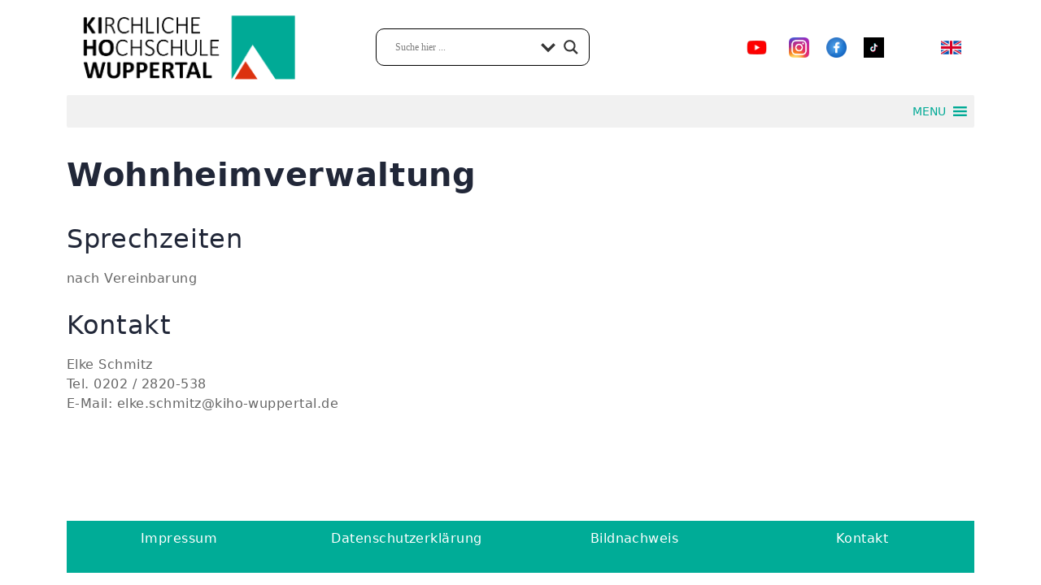

--- FILE ---
content_type: text/html; charset=UTF-8
request_url: https://kiho-wuppertal.de/wohnheimverwaltung/
body_size: 19996
content:

<!DOCTYPE html>
<html lang="de">
<head>
    <meta http-equiv="Content-Type" content="text/html; charset=utf-8"/>
    <meta name="viewport" content="width=device-width, initial-scale=1">

  
  <!-- bindet Fontawesome-pro lokal in die Webseite ein -->
  <link href="https://kiho-wuppertal.de/wp-content/themes/kihowebsite/vendors/fontawesome-pro-5.15.4/css/all.css" rel="stylesheet">
  
  <meta name='robots' content='index, follow, max-image-preview:large, max-snippet:-1, max-video-preview:-1' />

	<!-- This site is optimized with the Yoast SEO plugin v26.6 - https://yoast.com/wordpress/plugins/seo/ -->
	<title>KiHo Wuppertal: Wohnheimverwaltung</title>
	<meta name="description" content="Wohnheimverwaltung" />
	<link rel="canonical" href="https://kiho-wuppertal.de/wohnheimverwaltung/" />
	<meta property="og:locale" content="de_DE" />
	<meta property="og:type" content="article" />
	<meta property="og:title" content="KiHo Wuppertal: Wohnheimverwaltung" />
	<meta property="og:description" content="Wohnheimverwaltung" />
	<meta property="og:url" content="https://kiho-wuppertal.de/wohnheimverwaltung/" />
	<meta property="og:site_name" content="KiHomepage" />
	<meta property="article:publisher" content="https://www.facebook.com/kiho_wuppertal/" />
	<meta property="article:modified_time" content="2022-10-19T09:34:56+00:00" />
	<meta property="og:image" content="https://kiho-wuppertal.de/wp-content/uploads/2022/08/logo.jpg" />
	<meta property="og:image:width" content="480" />
	<meta property="og:image:height" content="360" />
	<meta property="og:image:type" content="image/jpeg" />
	<meta name="twitter:card" content="summary_large_image" />
	<meta name="twitter:site" content="@kihowuppertal" />
	<script type="application/ld+json" class="yoast-schema-graph">{"@context":"https://schema.org","@graph":[{"@type":"WebPage","@id":"https://kiho-wuppertal.de/wohnheimverwaltung/","url":"https://kiho-wuppertal.de/wohnheimverwaltung/","name":"KiHo Wuppertal: Wohnheimverwaltung","isPartOf":{"@id":"https://kiho-wuppertal.de/#website"},"datePublished":"2022-10-19T09:14:56+00:00","dateModified":"2022-10-19T09:34:56+00:00","description":"Wohnheimverwaltung","breadcrumb":{"@id":"https://kiho-wuppertal.de/wohnheimverwaltung/#breadcrumb"},"inLanguage":"de","potentialAction":[{"@type":"ReadAction","target":["https://kiho-wuppertal.de/wohnheimverwaltung/"]}]},{"@type":"BreadcrumbList","@id":"https://kiho-wuppertal.de/wohnheimverwaltung/#breadcrumb","itemListElement":[{"@type":"ListItem","position":1,"name":"Startseite","item":"https://kiho-wuppertal.de/"},{"@type":"ListItem","position":2,"name":"Wohnheimverwaltung"}]},{"@type":"WebSite","@id":"https://kiho-wuppertal.de/#website","url":"https://kiho-wuppertal.de/","name":"kiho-wuppertal.de","description":"Evangelische Theologie studieren. Anspruchsvoll. Anders. An der Kiho.","publisher":{"@id":"https://kiho-wuppertal.de/#organization"},"potentialAction":[{"@type":"SearchAction","target":{"@type":"EntryPoint","urlTemplate":"https://kiho-wuppertal.de/?s={search_term_string}"},"query-input":{"@type":"PropertyValueSpecification","valueRequired":true,"valueName":"search_term_string"}}],"inLanguage":"de"},{"@type":"Organization","@id":"https://kiho-wuppertal.de/#organization","name":"Kirchliche Hochschule Wuppertal","alternateName":"KiHo Wuppertal","url":"https://kiho-wuppertal.de/","logo":{"@type":"ImageObject","inLanguage":"de","@id":"https://kiho-wuppertal.de/#/schema/logo/image/","url":"https://kiho-wuppertal.de/wp-content/uploads/2022/09/logo-kiho.pptx.jpg","contentUrl":"https://kiho-wuppertal.de/wp-content/uploads/2022/09/logo-kiho.pptx.jpg","width":2555,"height":1894,"caption":"Kirchliche Hochschule Wuppertal"},"image":{"@id":"https://kiho-wuppertal.de/#/schema/logo/image/"},"sameAs":["https://www.facebook.com/kiho_wuppertal/","https://x.com/kihowuppertal","https://www.instagram.com/kiho_wuppertal/","https://www.youtube.com/channel/UCQJhEc8W9EziitKQz77uaFA"]}]}</script>
	<!-- / Yoast SEO plugin. -->


<link rel="alternate" title="oEmbed (JSON)" type="application/json+oembed" href="https://kiho-wuppertal.de/wp-json/oembed/1.0/embed?url=https%3A%2F%2Fkiho-wuppertal.de%2Fwohnheimverwaltung%2F" />
<link rel="alternate" title="oEmbed (XML)" type="text/xml+oembed" href="https://kiho-wuppertal.de/wp-json/oembed/1.0/embed?url=https%3A%2F%2Fkiho-wuppertal.de%2Fwohnheimverwaltung%2F&#038;format=xml" />
<style id='wp-img-auto-sizes-contain-inline-css' type='text/css'>
img:is([sizes=auto i],[sizes^="auto," i]){contain-intrinsic-size:3000px 1500px}
/*# sourceURL=wp-img-auto-sizes-contain-inline-css */
</style>
<style id='wp-emoji-styles-inline-css' type='text/css'>

	img.wp-smiley, img.emoji {
		display: inline !important;
		border: none !important;
		box-shadow: none !important;
		height: 1em !important;
		width: 1em !important;
		margin: 0 0.07em !important;
		vertical-align: -0.1em !important;
		background: none !important;
		padding: 0 !important;
	}
/*# sourceURL=wp-emoji-styles-inline-css */
</style>
<style id='wp-block-library-inline-css' type='text/css'>
:root{--wp-block-synced-color:#7a00df;--wp-block-synced-color--rgb:122,0,223;--wp-bound-block-color:var(--wp-block-synced-color);--wp-editor-canvas-background:#ddd;--wp-admin-theme-color:#007cba;--wp-admin-theme-color--rgb:0,124,186;--wp-admin-theme-color-darker-10:#006ba1;--wp-admin-theme-color-darker-10--rgb:0,107,160.5;--wp-admin-theme-color-darker-20:#005a87;--wp-admin-theme-color-darker-20--rgb:0,90,135;--wp-admin-border-width-focus:2px}@media (min-resolution:192dpi){:root{--wp-admin-border-width-focus:1.5px}}.wp-element-button{cursor:pointer}:root .has-very-light-gray-background-color{background-color:#eee}:root .has-very-dark-gray-background-color{background-color:#313131}:root .has-very-light-gray-color{color:#eee}:root .has-very-dark-gray-color{color:#313131}:root .has-vivid-green-cyan-to-vivid-cyan-blue-gradient-background{background:linear-gradient(135deg,#00d084,#0693e3)}:root .has-purple-crush-gradient-background{background:linear-gradient(135deg,#34e2e4,#4721fb 50%,#ab1dfe)}:root .has-hazy-dawn-gradient-background{background:linear-gradient(135deg,#faaca8,#dad0ec)}:root .has-subdued-olive-gradient-background{background:linear-gradient(135deg,#fafae1,#67a671)}:root .has-atomic-cream-gradient-background{background:linear-gradient(135deg,#fdd79a,#004a59)}:root .has-nightshade-gradient-background{background:linear-gradient(135deg,#330968,#31cdcf)}:root .has-midnight-gradient-background{background:linear-gradient(135deg,#020381,#2874fc)}:root{--wp--preset--font-size--normal:16px;--wp--preset--font-size--huge:42px}.has-regular-font-size{font-size:1em}.has-larger-font-size{font-size:2.625em}.has-normal-font-size{font-size:var(--wp--preset--font-size--normal)}.has-huge-font-size{font-size:var(--wp--preset--font-size--huge)}.has-text-align-center{text-align:center}.has-text-align-left{text-align:left}.has-text-align-right{text-align:right}.has-fit-text{white-space:nowrap!important}#end-resizable-editor-section{display:none}.aligncenter{clear:both}.items-justified-left{justify-content:flex-start}.items-justified-center{justify-content:center}.items-justified-right{justify-content:flex-end}.items-justified-space-between{justify-content:space-between}.screen-reader-text{border:0;clip-path:inset(50%);height:1px;margin:-1px;overflow:hidden;padding:0;position:absolute;width:1px;word-wrap:normal!important}.screen-reader-text:focus{background-color:#ddd;clip-path:none;color:#444;display:block;font-size:1em;height:auto;left:5px;line-height:normal;padding:15px 23px 14px;text-decoration:none;top:5px;width:auto;z-index:100000}html :where(.has-border-color){border-style:solid}html :where([style*=border-top-color]){border-top-style:solid}html :where([style*=border-right-color]){border-right-style:solid}html :where([style*=border-bottom-color]){border-bottom-style:solid}html :where([style*=border-left-color]){border-left-style:solid}html :where([style*=border-width]){border-style:solid}html :where([style*=border-top-width]){border-top-style:solid}html :where([style*=border-right-width]){border-right-style:solid}html :where([style*=border-bottom-width]){border-bottom-style:solid}html :where([style*=border-left-width]){border-left-style:solid}html :where(img[class*=wp-image-]){height:auto;max-width:100%}:where(figure){margin:0 0 1em}html :where(.is-position-sticky){--wp-admin--admin-bar--position-offset:var(--wp-admin--admin-bar--height,0px)}@media screen and (max-width:600px){html :where(.is-position-sticky){--wp-admin--admin-bar--position-offset:0px}}

/*# sourceURL=wp-block-library-inline-css */
</style><style id='wp-block-heading-inline-css' type='text/css'>
h1:where(.wp-block-heading).has-background,h2:where(.wp-block-heading).has-background,h3:where(.wp-block-heading).has-background,h4:where(.wp-block-heading).has-background,h5:where(.wp-block-heading).has-background,h6:where(.wp-block-heading).has-background{padding:1.25em 2.375em}h1.has-text-align-left[style*=writing-mode]:where([style*=vertical-lr]),h1.has-text-align-right[style*=writing-mode]:where([style*=vertical-rl]),h2.has-text-align-left[style*=writing-mode]:where([style*=vertical-lr]),h2.has-text-align-right[style*=writing-mode]:where([style*=vertical-rl]),h3.has-text-align-left[style*=writing-mode]:where([style*=vertical-lr]),h3.has-text-align-right[style*=writing-mode]:where([style*=vertical-rl]),h4.has-text-align-left[style*=writing-mode]:where([style*=vertical-lr]),h4.has-text-align-right[style*=writing-mode]:where([style*=vertical-rl]),h5.has-text-align-left[style*=writing-mode]:where([style*=vertical-lr]),h5.has-text-align-right[style*=writing-mode]:where([style*=vertical-rl]),h6.has-text-align-left[style*=writing-mode]:where([style*=vertical-lr]),h6.has-text-align-right[style*=writing-mode]:where([style*=vertical-rl]){rotate:180deg}
/*# sourceURL=https://kiho-wuppertal.de/wp-includes/blocks/heading/style.min.css */
</style>
<style id='wp-block-paragraph-inline-css' type='text/css'>
.is-small-text{font-size:.875em}.is-regular-text{font-size:1em}.is-large-text{font-size:2.25em}.is-larger-text{font-size:3em}.has-drop-cap:not(:focus):first-letter{float:left;font-size:8.4em;font-style:normal;font-weight:100;line-height:.68;margin:.05em .1em 0 0;text-transform:uppercase}body.rtl .has-drop-cap:not(:focus):first-letter{float:none;margin-left:.1em}p.has-drop-cap.has-background{overflow:hidden}:root :where(p.has-background){padding:1.25em 2.375em}:where(p.has-text-color:not(.has-link-color)) a{color:inherit}p.has-text-align-left[style*="writing-mode:vertical-lr"],p.has-text-align-right[style*="writing-mode:vertical-rl"]{rotate:180deg}
/*# sourceURL=https://kiho-wuppertal.de/wp-includes/blocks/paragraph/style.min.css */
</style>
<style id='wp-block-spacer-inline-css' type='text/css'>
.wp-block-spacer{clear:both}
/*# sourceURL=https://kiho-wuppertal.de/wp-includes/blocks/spacer/style.min.css */
</style>
<style id='global-styles-inline-css' type='text/css'>
:root{--wp--preset--aspect-ratio--square: 1;--wp--preset--aspect-ratio--4-3: 4/3;--wp--preset--aspect-ratio--3-4: 3/4;--wp--preset--aspect-ratio--3-2: 3/2;--wp--preset--aspect-ratio--2-3: 2/3;--wp--preset--aspect-ratio--16-9: 16/9;--wp--preset--aspect-ratio--9-16: 9/16;--wp--preset--color--black: #000000;--wp--preset--color--cyan-bluish-gray: #abb8c3;--wp--preset--color--white: #ffffff;--wp--preset--color--pale-pink: #f78da7;--wp--preset--color--vivid-red: #cf2e2e;--wp--preset--color--luminous-vivid-orange: #ff6900;--wp--preset--color--luminous-vivid-amber: #fcb900;--wp--preset--color--light-green-cyan: #7bdcb5;--wp--preset--color--vivid-green-cyan: #00d084;--wp--preset--color--pale-cyan-blue: #8ed1fc;--wp--preset--color--vivid-cyan-blue: #0693e3;--wp--preset--color--vivid-purple: #9b51e0;--wp--preset--gradient--vivid-cyan-blue-to-vivid-purple: linear-gradient(135deg,rgb(6,147,227) 0%,rgb(155,81,224) 100%);--wp--preset--gradient--light-green-cyan-to-vivid-green-cyan: linear-gradient(135deg,rgb(122,220,180) 0%,rgb(0,208,130) 100%);--wp--preset--gradient--luminous-vivid-amber-to-luminous-vivid-orange: linear-gradient(135deg,rgb(252,185,0) 0%,rgb(255,105,0) 100%);--wp--preset--gradient--luminous-vivid-orange-to-vivid-red: linear-gradient(135deg,rgb(255,105,0) 0%,rgb(207,46,46) 100%);--wp--preset--gradient--very-light-gray-to-cyan-bluish-gray: linear-gradient(135deg,rgb(238,238,238) 0%,rgb(169,184,195) 100%);--wp--preset--gradient--cool-to-warm-spectrum: linear-gradient(135deg,rgb(74,234,220) 0%,rgb(151,120,209) 20%,rgb(207,42,186) 40%,rgb(238,44,130) 60%,rgb(251,105,98) 80%,rgb(254,248,76) 100%);--wp--preset--gradient--blush-light-purple: linear-gradient(135deg,rgb(255,206,236) 0%,rgb(152,150,240) 100%);--wp--preset--gradient--blush-bordeaux: linear-gradient(135deg,rgb(254,205,165) 0%,rgb(254,45,45) 50%,rgb(107,0,62) 100%);--wp--preset--gradient--luminous-dusk: linear-gradient(135deg,rgb(255,203,112) 0%,rgb(199,81,192) 50%,rgb(65,88,208) 100%);--wp--preset--gradient--pale-ocean: linear-gradient(135deg,rgb(255,245,203) 0%,rgb(182,227,212) 50%,rgb(51,167,181) 100%);--wp--preset--gradient--electric-grass: linear-gradient(135deg,rgb(202,248,128) 0%,rgb(113,206,126) 100%);--wp--preset--gradient--midnight: linear-gradient(135deg,rgb(2,3,129) 0%,rgb(40,116,252) 100%);--wp--preset--font-size--small: 13px;--wp--preset--font-size--medium: 20px;--wp--preset--font-size--large: 36px;--wp--preset--font-size--x-large: 42px;--wp--preset--spacing--20: 0.44rem;--wp--preset--spacing--30: 0.67rem;--wp--preset--spacing--40: 1rem;--wp--preset--spacing--50: 1.5rem;--wp--preset--spacing--60: 2.25rem;--wp--preset--spacing--70: 3.38rem;--wp--preset--spacing--80: 5.06rem;--wp--preset--shadow--natural: 6px 6px 9px rgba(0, 0, 0, 0.2);--wp--preset--shadow--deep: 12px 12px 50px rgba(0, 0, 0, 0.4);--wp--preset--shadow--sharp: 6px 6px 0px rgba(0, 0, 0, 0.2);--wp--preset--shadow--outlined: 6px 6px 0px -3px rgb(255, 255, 255), 6px 6px rgb(0, 0, 0);--wp--preset--shadow--crisp: 6px 6px 0px rgb(0, 0, 0);}:where(.is-layout-flex){gap: 0.5em;}:where(.is-layout-grid){gap: 0.5em;}body .is-layout-flex{display: flex;}.is-layout-flex{flex-wrap: wrap;align-items: center;}.is-layout-flex > :is(*, div){margin: 0;}body .is-layout-grid{display: grid;}.is-layout-grid > :is(*, div){margin: 0;}:where(.wp-block-columns.is-layout-flex){gap: 2em;}:where(.wp-block-columns.is-layout-grid){gap: 2em;}:where(.wp-block-post-template.is-layout-flex){gap: 1.25em;}:where(.wp-block-post-template.is-layout-grid){gap: 1.25em;}.has-black-color{color: var(--wp--preset--color--black) !important;}.has-cyan-bluish-gray-color{color: var(--wp--preset--color--cyan-bluish-gray) !important;}.has-white-color{color: var(--wp--preset--color--white) !important;}.has-pale-pink-color{color: var(--wp--preset--color--pale-pink) !important;}.has-vivid-red-color{color: var(--wp--preset--color--vivid-red) !important;}.has-luminous-vivid-orange-color{color: var(--wp--preset--color--luminous-vivid-orange) !important;}.has-luminous-vivid-amber-color{color: var(--wp--preset--color--luminous-vivid-amber) !important;}.has-light-green-cyan-color{color: var(--wp--preset--color--light-green-cyan) !important;}.has-vivid-green-cyan-color{color: var(--wp--preset--color--vivid-green-cyan) !important;}.has-pale-cyan-blue-color{color: var(--wp--preset--color--pale-cyan-blue) !important;}.has-vivid-cyan-blue-color{color: var(--wp--preset--color--vivid-cyan-blue) !important;}.has-vivid-purple-color{color: var(--wp--preset--color--vivid-purple) !important;}.has-black-background-color{background-color: var(--wp--preset--color--black) !important;}.has-cyan-bluish-gray-background-color{background-color: var(--wp--preset--color--cyan-bluish-gray) !important;}.has-white-background-color{background-color: var(--wp--preset--color--white) !important;}.has-pale-pink-background-color{background-color: var(--wp--preset--color--pale-pink) !important;}.has-vivid-red-background-color{background-color: var(--wp--preset--color--vivid-red) !important;}.has-luminous-vivid-orange-background-color{background-color: var(--wp--preset--color--luminous-vivid-orange) !important;}.has-luminous-vivid-amber-background-color{background-color: var(--wp--preset--color--luminous-vivid-amber) !important;}.has-light-green-cyan-background-color{background-color: var(--wp--preset--color--light-green-cyan) !important;}.has-vivid-green-cyan-background-color{background-color: var(--wp--preset--color--vivid-green-cyan) !important;}.has-pale-cyan-blue-background-color{background-color: var(--wp--preset--color--pale-cyan-blue) !important;}.has-vivid-cyan-blue-background-color{background-color: var(--wp--preset--color--vivid-cyan-blue) !important;}.has-vivid-purple-background-color{background-color: var(--wp--preset--color--vivid-purple) !important;}.has-black-border-color{border-color: var(--wp--preset--color--black) !important;}.has-cyan-bluish-gray-border-color{border-color: var(--wp--preset--color--cyan-bluish-gray) !important;}.has-white-border-color{border-color: var(--wp--preset--color--white) !important;}.has-pale-pink-border-color{border-color: var(--wp--preset--color--pale-pink) !important;}.has-vivid-red-border-color{border-color: var(--wp--preset--color--vivid-red) !important;}.has-luminous-vivid-orange-border-color{border-color: var(--wp--preset--color--luminous-vivid-orange) !important;}.has-luminous-vivid-amber-border-color{border-color: var(--wp--preset--color--luminous-vivid-amber) !important;}.has-light-green-cyan-border-color{border-color: var(--wp--preset--color--light-green-cyan) !important;}.has-vivid-green-cyan-border-color{border-color: var(--wp--preset--color--vivid-green-cyan) !important;}.has-pale-cyan-blue-border-color{border-color: var(--wp--preset--color--pale-cyan-blue) !important;}.has-vivid-cyan-blue-border-color{border-color: var(--wp--preset--color--vivid-cyan-blue) !important;}.has-vivid-purple-border-color{border-color: var(--wp--preset--color--vivid-purple) !important;}.has-vivid-cyan-blue-to-vivid-purple-gradient-background{background: var(--wp--preset--gradient--vivid-cyan-blue-to-vivid-purple) !important;}.has-light-green-cyan-to-vivid-green-cyan-gradient-background{background: var(--wp--preset--gradient--light-green-cyan-to-vivid-green-cyan) !important;}.has-luminous-vivid-amber-to-luminous-vivid-orange-gradient-background{background: var(--wp--preset--gradient--luminous-vivid-amber-to-luminous-vivid-orange) !important;}.has-luminous-vivid-orange-to-vivid-red-gradient-background{background: var(--wp--preset--gradient--luminous-vivid-orange-to-vivid-red) !important;}.has-very-light-gray-to-cyan-bluish-gray-gradient-background{background: var(--wp--preset--gradient--very-light-gray-to-cyan-bluish-gray) !important;}.has-cool-to-warm-spectrum-gradient-background{background: var(--wp--preset--gradient--cool-to-warm-spectrum) !important;}.has-blush-light-purple-gradient-background{background: var(--wp--preset--gradient--blush-light-purple) !important;}.has-blush-bordeaux-gradient-background{background: var(--wp--preset--gradient--blush-bordeaux) !important;}.has-luminous-dusk-gradient-background{background: var(--wp--preset--gradient--luminous-dusk) !important;}.has-pale-ocean-gradient-background{background: var(--wp--preset--gradient--pale-ocean) !important;}.has-electric-grass-gradient-background{background: var(--wp--preset--gradient--electric-grass) !important;}.has-midnight-gradient-background{background: var(--wp--preset--gradient--midnight) !important;}.has-small-font-size{font-size: var(--wp--preset--font-size--small) !important;}.has-medium-font-size{font-size: var(--wp--preset--font-size--medium) !important;}.has-large-font-size{font-size: var(--wp--preset--font-size--large) !important;}.has-x-large-font-size{font-size: var(--wp--preset--font-size--x-large) !important;}
/*# sourceURL=global-styles-inline-css */
</style>

<style id='classic-theme-styles-inline-css' type='text/css'>
/*! This file is auto-generated */
.wp-block-button__link{color:#fff;background-color:#32373c;border-radius:9999px;box-shadow:none;text-decoration:none;padding:calc(.667em + 2px) calc(1.333em + 2px);font-size:1.125em}.wp-block-file__button{background:#32373c;color:#fff;text-decoration:none}
/*# sourceURL=/wp-includes/css/classic-themes.min.css */
</style>
<link rel='stylesheet' id='wpa-css-css' href='https://kiho-wuppertal.de/wp-content/plugins/honeypot/includes/css/wpa.css?ver=2.3.04' type='text/css' media='all' />
<link rel='stylesheet' id='megamenu-css' href='https://kiho-wuppertal.de/wp-content/uploads/maxmegamenu/style.css?ver=57f9b8' type='text/css' media='all' />
<link rel='stylesheet' id='dashicons-css' href='https://kiho-wuppertal.de/wp-includes/css/dashicons.min.css?ver=6.9' type='text/css' media='all' />
<link rel='stylesheet' id='kihowebsite-style-css' href='https://kiho-wuppertal.de/wp-content/themes/kihowebsite/style.css?ver=0.1.0' type='text/css' media='all' />
<link rel='stylesheet' id='kihowebsite-theme-css' href='https://kiho-wuppertal.de/wp-content/themes/kihowebsite/assets/css/theme.css?ver=0.1.0' type='text/css' media='all' />
<link rel='stylesheet' id='wpdreams-asl-basic-css' href='https://kiho-wuppertal.de/wp-content/plugins/ajax-search-lite/css/style.basic.css?ver=4.13.4' type='text/css' media='all' />
<style id='wpdreams-asl-basic-inline-css' type='text/css'>

					div[id*='ajaxsearchlitesettings'].searchsettings .asl_option_inner label {
						font-size: 0px !important;
						color: rgba(0, 0, 0, 0);
					}
					div[id*='ajaxsearchlitesettings'].searchsettings .asl_option_inner label:after {
						font-size: 11px !important;
						position: absolute;
						top: 0;
						left: 0;
						z-index: 1;
					}
					.asl_w_container {
						width: 100%;
						margin: 0px 0px 0px 0px;
						min-width: 200px;
					}
					div[id*='ajaxsearchlite'].asl_m {
						width: 100%;
					}
					div[id*='ajaxsearchliteres'].wpdreams_asl_results div.resdrg span.highlighted {
						font-weight: bold;
						color: rgba(217, 49, 43, 1);
						background-color: rgba(238, 238, 238, 1);
					}
					div[id*='ajaxsearchliteres'].wpdreams_asl_results .results img.asl_image {
						width: 70px;
						height: 70px;
						object-fit: cover;
					}
					div[id*='ajaxsearchlite'].asl_r .results {
						max-height: none;
					}
					div[id*='ajaxsearchlite'].asl_r {
						position: absolute;
					}
				
							.asl_w, .asl_w * {font-family:&quot;Calibri&quot; !important;}
							.asl_m input[type=search]::placeholder{font-family:&quot;Calibri&quot; !important;}
							.asl_m input[type=search]::-webkit-input-placeholder{font-family:&quot;Calibri&quot; !important;}
							.asl_m input[type=search]::-moz-placeholder{font-family:&quot;Calibri&quot; !important;}
							.asl_m input[type=search]:-ms-input-placeholder{font-family:&quot;Calibri&quot; !important;}
						
						div.asl_m.asl_w {
							border:1px solid rgb(0, 0, 0) !important;border-radius:10px 10px 10px 10px !important;
							box-shadow: none !important;
						}
						div.asl_m.asl_w .probox {border: none !important;}
					
						div.asl_r.asl_w.vertical .results .item::after {
							display: block;
							position: absolute;
							bottom: 0;
							content: '';
							height: 1px;
							width: 100%;
							background: #D8D8D8;
						}
						div.asl_r.asl_w.vertical .results .item.asl_last_item::after {
							display: none;
						}
					body span.asl_single_highlighted {
						display: inline !important;
						color: rgba(217, 49, 43, 1) !important;
						background-color: rgba(238, 238, 238, 1) !important;
					}
/*# sourceURL=wpdreams-asl-basic-inline-css */
</style>
<link rel='stylesheet' id='wpdreams-asl-instance-css' href='https://kiho-wuppertal.de/wp-content/plugins/ajax-search-lite/css/style-curvy-black.css?ver=4.13.4' type='text/css' media='all' />
<link rel='stylesheet' id='areoi-bootstrap-css' href='https://kiho-wuppertal.de/wp-content/plugins/all-bootstrap-blocks/assets/css/bootstrap.min.css?ver=1759132362' type='text/css' media='all' />
<link rel='stylesheet' id='areoi-bootstrap-icons-css' href='https://kiho-wuppertal.de/wp-content/plugins/all-bootstrap-blocks/src/bootstrap-icons-1.11.3/bootstrap-icons.min.css?ver=1759132352' type='text/css' media='all' />
<link rel='stylesheet' id='areoi-style-index-css' href='https://kiho-wuppertal.de/wp-content/plugins/all-bootstrap-blocks/build/style-index.css?ver=1759132352' type='text/css' media='all' />
<script type="text/javascript" src="https://kiho-wuppertal.de/wp-includes/js/jquery/jquery.min.js?ver=3.7.1" id="jquery-core-js"></script>
<script type="text/javascript" src="https://kiho-wuppertal.de/wp-includes/js/jquery/jquery-migrate.min.js?ver=3.4.1" id="jquery-migrate-js"></script>
<link rel="https://api.w.org/" href="https://kiho-wuppertal.de/wp-json/" /><link rel="alternate" title="JSON" type="application/json" href="https://kiho-wuppertal.de/wp-json/wp/v2/pages/1406" /><link rel="EditURI" type="application/rsd+xml" title="RSD" href="https://kiho-wuppertal.de/xmlrpc.php?rsd" />
<meta name="generator" content="WordPress 6.9" />
<link rel='shortlink' href='https://kiho-wuppertal.de/?p=1406' />
<!-- Analytics by WP Statistics - https://wp-statistics.com -->
<link rel="icon" href="https://kiho-wuppertal.de/wp-content/uploads/2022/12/cropped-KiHo_Logo-Social-Media-e1671121846878-32x32.jpg" sizes="32x32" />
<link rel="icon" href="https://kiho-wuppertal.de/wp-content/uploads/2022/12/cropped-KiHo_Logo-Social-Media-e1671121846878-192x192.jpg" sizes="192x192" />
<link rel="apple-touch-icon" href="https://kiho-wuppertal.de/wp-content/uploads/2022/12/cropped-KiHo_Logo-Social-Media-e1671121846878-180x180.jpg" />
<meta name="msapplication-TileImage" content="https://kiho-wuppertal.de/wp-content/uploads/2022/12/cropped-KiHo_Logo-Social-Media-e1671121846878-270x270.jpg" />
<style type="text/css">/** Mega Menu CSS: fs **/</style>
</head>

<body class="wp-singular page-template-default page page-id-1406 wp-embed-responsive wp-theme-kihowebsite mega-menu-header-menu mega-menu-footer-menu">

  <header class="container">

      <form action="https://kiho-wuppertal.de" method="get" role="search">  
      
          <div class="row">
              <div class="col-4 align-self-center">
                <a href="https://kiho-wuppertal.de" title="Kirchliche Hochschule Wuppertal"><img src="https://kiho-wuppertal.de/wp-content/themes/kihowebsite/assets/images/logo-kiho.png"alt="KiHomepage" class="logo"></a>
              </div>

              <div class="col-3 align-self-center">
                  <div class="form-group" id="suchfeld" style="margin: 0;">
                    <div class="asl_w_container asl_w_container_1" data-id="1" data-instance="1">
	<div id='ajaxsearchlite1'
		data-id="1"
		data-instance="1"
		class="asl_w asl_m asl_m_1 asl_m_1_1">
		<div class="probox">

	
	<div class='prosettings'  data-opened=0>
				<div class='innericon'>
			<svg version="1.1" xmlns="http://www.w3.org/2000/svg" xmlns:xlink="http://www.w3.org/1999/xlink" x="0px" y="0px" width="22" height="22" viewBox="0 0 512 512" enable-background="new 0 0 512 512" xml:space="preserve">
					<polygon transform = "rotate(90 256 256)" points="142.332,104.886 197.48,50 402.5,256 197.48,462 142.332,407.113 292.727,256 "/>
				</svg>
		</div>
	</div>

	
	
	<div class='proinput'>
		<form role="search" action='#' autocomplete="off"
				aria-label="Search form">
			<input aria-label="Search input"
					type='search' class='orig'
					tabindex="0"
					name='phrase'
					placeholder='Suche hier ...'
					value=''
					autocomplete="off"/>
			<input aria-label="Search autocomplete input"
					type='text'
					class='autocomplete'
					tabindex="-1"
					name='phrase'
					value=''
					autocomplete="off" disabled/>
			<input type='submit' value="Start search" style='width:0; height: 0; visibility: hidden;'>
		</form>
	</div>

	
	
	<button class='promagnifier' tabindex="0" aria-label="Search magnifier button">
				<span class='innericon' style="display:block;">
			<svg version="1.1" xmlns="http://www.w3.org/2000/svg" xmlns:xlink="http://www.w3.org/1999/xlink" x="0px" y="0px" width="22" height="22" viewBox="0 0 512 512" enable-background="new 0 0 512 512" xml:space="preserve">
					<path d="M460.355,421.59L353.844,315.078c20.041-27.553,31.885-61.437,31.885-98.037
						C385.729,124.934,310.793,50,218.686,50C126.58,50,51.645,124.934,51.645,217.041c0,92.106,74.936,167.041,167.041,167.041
						c34.912,0,67.352-10.773,94.184-29.158L419.945,462L460.355,421.59z M100.631,217.041c0-65.096,52.959-118.056,118.055-118.056
						c65.098,0,118.057,52.959,118.057,118.056c0,65.096-52.959,118.056-118.057,118.056C153.59,335.097,100.631,282.137,100.631,217.041
						z"/>
				</svg>
		</span>
	</button>

	
	
	<div class='proloading'>

		<div class="asl_loader"><div class="asl_loader-inner asl_simple-circle"></div></div>

			</div>

			<div class='proclose'>
			<svg version="1.1" xmlns="http://www.w3.org/2000/svg" xmlns:xlink="http://www.w3.org/1999/xlink" x="0px"
				y="0px"
				width="12" height="12" viewBox="0 0 512 512" enable-background="new 0 0 512 512"
				xml:space="preserve">
				<polygon points="438.393,374.595 319.757,255.977 438.378,137.348 374.595,73.607 255.995,192.225 137.375,73.622 73.607,137.352 192.246,255.983 73.622,374.625 137.352,438.393 256.002,319.734 374.652,438.378 "/>
			</svg>
		</div>
	
	
</div>	</div>
	<div class='asl_data_container' style="display:none !important;">
		<div class="asl_init_data wpdreams_asl_data_ct"
	style="display:none !important;"
	id="asl_init_id_1"
	data-asl-id="1"
	data-asl-instance="1"
	data-settings="{&quot;homeurl&quot;:&quot;https:\/\/kiho-wuppertal.de\/&quot;,&quot;resultstype&quot;:&quot;vertical&quot;,&quot;resultsposition&quot;:&quot;hover&quot;,&quot;itemscount&quot;:4,&quot;charcount&quot;:0,&quot;highlight&quot;:true,&quot;highlightWholewords&quot;:true,&quot;singleHighlight&quot;:true,&quot;scrollToResults&quot;:{&quot;enabled&quot;:false,&quot;offset&quot;:0},&quot;resultareaclickable&quot;:1,&quot;autocomplete&quot;:{&quot;enabled&quot;:true,&quot;lang&quot;:&quot;de&quot;,&quot;trigger_charcount&quot;:0},&quot;mobile&quot;:{&quot;menu_selector&quot;:&quot;#menu-toggle&quot;},&quot;trigger&quot;:{&quot;click&quot;:&quot;results_page&quot;,&quot;click_location&quot;:&quot;same&quot;,&quot;update_href&quot;:false,&quot;return&quot;:&quot;results_page&quot;,&quot;return_location&quot;:&quot;same&quot;,&quot;facet&quot;:true,&quot;type&quot;:true,&quot;redirect_url&quot;:&quot;?s={phrase}&quot;,&quot;delay&quot;:300},&quot;animations&quot;:{&quot;pc&quot;:{&quot;settings&quot;:{&quot;anim&quot;:&quot;fadedrop&quot;,&quot;dur&quot;:300},&quot;results&quot;:{&quot;anim&quot;:&quot;fadedrop&quot;,&quot;dur&quot;:300},&quot;items&quot;:&quot;voidanim&quot;},&quot;mob&quot;:{&quot;settings&quot;:{&quot;anim&quot;:&quot;fadedrop&quot;,&quot;dur&quot;:300},&quot;results&quot;:{&quot;anim&quot;:&quot;fadedrop&quot;,&quot;dur&quot;:300},&quot;items&quot;:&quot;voidanim&quot;}},&quot;autop&quot;:{&quot;state&quot;:true,&quot;phrase&quot;:&quot;&quot;,&quot;count&quot;:&quot;1&quot;},&quot;resPage&quot;:{&quot;useAjax&quot;:false,&quot;selector&quot;:&quot;#main&quot;,&quot;trigger_type&quot;:true,&quot;trigger_facet&quot;:true,&quot;trigger_magnifier&quot;:false,&quot;trigger_return&quot;:false},&quot;resultsSnapTo&quot;:&quot;center&quot;,&quot;results&quot;:{&quot;width&quot;:&quot;auto&quot;,&quot;width_tablet&quot;:&quot;auto&quot;,&quot;width_phone&quot;:&quot;auto&quot;},&quot;settingsimagepos&quot;:&quot;right&quot;,&quot;closeOnDocClick&quot;:true,&quot;overridewpdefault&quot;:true,&quot;override_method&quot;:&quot;get&quot;}"></div>
	<div id="asl_hidden_data">
		<svg style="position:absolute" height="0" width="0">
			<filter id="aslblur">
				<feGaussianBlur in="SourceGraphic" stdDeviation="4"/>
			</filter>
		</svg>
		<svg style="position:absolute" height="0" width="0">
			<filter id="no_aslblur"></filter>
		</svg>
	</div>
	</div>

	<div id='ajaxsearchliteres1'
	class='vertical wpdreams_asl_results asl_w asl_r asl_r_1 asl_r_1_1'>

	
	<div class="results">

		
		<div class="resdrg">
		</div>

		
	</div>

	
	
</div>

	<div id='__original__ajaxsearchlitesettings1'
		data-id="1"
		class="searchsettings wpdreams_asl_settings asl_w asl_s asl_s_1">
		<form name='options'
		aria-label="Search settings form"
		autocomplete = 'off'>

	
	
	<input type="hidden" name="filters_changed" style="display:none;" value="0">
	<input type="hidden" name="filters_initial" style="display:none;" value="1">

	<div class="asl_option_inner hiddend">
		<input type='hidden' name='qtranslate_lang' id='qtranslate_lang'
				value='0'/>
	</div>

	
	
	<fieldset class="asl_sett_scroll">
		<legend style="display: none;">Generic selectors</legend>
		<div class="asl_option hiddend" tabindex="0">
			<div class="asl_option_inner">
				<input type="checkbox" value="exact"
						aria-label="Exact matches only"
						name="asl_gen[]" />
				<div class="asl_option_checkbox"></div>
			</div>
			<div class="asl_option_label">
				Exact matches only			</div>
		</div>
		<div class="asl_option hiddend" tabindex="0">
			<div class="asl_option_inner">
				<input type="checkbox" value="title"
						aria-label="Search in title"
						name="asl_gen[]"  checked="checked"/>
				<div class="asl_option_checkbox"></div>
			</div>
			<div class="asl_option_label">
				Search in title			</div>
		</div>
		<div class="asl_option hiddend" tabindex="0">
			<div class="asl_option_inner">
				<input type="checkbox" value="content"
						aria-label="Search in content"
						name="asl_gen[]"  checked="checked"/>
				<div class="asl_option_checkbox"></div>
			</div>
			<div class="asl_option_label">
				Search in content			</div>
		</div>
		<div class="asl_option_inner hiddend">
			<input type="checkbox" value="excerpt"
					aria-label="Search in excerpt"
					name="asl_gen[]"  checked="checked"/>
			<div class="asl_option_checkbox"></div>
		</div>
	</fieldset>
	<fieldset class="asl_sett_scroll">
		<legend style="display: none;">Post Type Selectors</legend>
					<div class="asl_option" tabindex="0">
				<div class="asl_option_inner">
					<input type="checkbox" value="post"
							aria-label="Nachrichten"
							name="customset[]" checked="checked"/>
					<div class="asl_option_checkbox"></div>
				</div>
				<div class="asl_option_label">
					Nachrichten				</div>
			</div>
						<div class="asl_option" tabindex="0">
				<div class="asl_option_inner">
					<input type="checkbox" value="khw_events"
							aria-label="Veranstaltungen"
							name="customset[]" checked="checked"/>
					<div class="asl_option_checkbox"></div>
				</div>
				<div class="asl_option_label">
					Veranstaltungen				</div>
			</div>
						<div class="asl_option" tabindex="0">
				<div class="asl_option_inner">
					<input type="checkbox" value="khw_employee"
							aria-label="Personal"
							name="customset[]" checked="checked"/>
					<div class="asl_option_checkbox"></div>
				</div>
				<div class="asl_option_label">
					Personal				</div>
			</div>
						<div class="asl_option" tabindex="0">
				<div class="asl_option_inner">
					<input type="checkbox" value="khw_departments"
							aria-label="Lehrstühle"
							name="customset[]" checked="checked"/>
					<div class="asl_option_checkbox"></div>
				</div>
				<div class="asl_option_label">
					Lehrstühle				</div>
			</div>
						<div class="asl_option" tabindex="0">
				<div class="asl_option_inner">
					<input type="checkbox" value="page"
							aria-label="Sonstige Webseiten"
							name="customset[]" checked="checked"/>
					<div class="asl_option_checkbox"></div>
				</div>
				<div class="asl_option_label">
					Sonstige Webseiten				</div>
			</div>
				</fieldset>
	</form>
	</div>
</div>
    
                  </div> 
              </div>
                       
              <div class="col-4 align-self-center text-end" id="social-header">
                  <a href="https://www.youtube.com/channel/UCQJhEc8W9EziitKQz77uaFA" class="d-inline-block me-3" target="_blank" >
                  <img src="https://kiho-wuppertal.de/wp-content/themes/kihowebsite/assets/images/youtube.png"alt="KiHomepage" class="socialicon"></a>
                  
                  <a href="https://www.instagram.com/kiho_wuppertal" class="d-inline-block me-3" target="_blank">
                     <img src="https://kiho-wuppertal.de/wp-content/themes/kihowebsite/assets/images/instagram.png"alt="KiHomepage" class="socialicon"></a>

                   <a href="https://www.facebook.com/kihowuppertal" class="d-inline-block me-3" target="_blank">
                   <img src="https://kiho-wuppertal.de/wp-content/themes/kihowebsite/assets/images/facebook.png"alt="KiHomepage" class="socialicon"></a>
                  
                  <!--<a href="https://twitter.com/kihowuppertal" class="d-inline-block me-3" target="_blank">
                     <img src="https://kiho-wuppertal.de/wp-content/themes/kihowebsite/assets/images/twitter.png"alt="KiHomepage" class="socialicon"></a>-->

                  <a href="https://www.tiktok.com/@pt_prof_kiho_wuppertal" class="d-inline-block me-3" target="_blank">
                    <img src="https://kiho-wuppertal.de/wp-content/themes/kihowebsite/assets/images/tiktok.png"alt="KiHomepage" class="socialicon"></a>
               
               </div>

               <div class="col-1 align-self-center text-end">
                  <a href="https://en.kiho-wuppertal.de" class="d-inline-block me-3" target="_blank">
                    <img src="https://kiho-wuppertal.de/wp-content/themes/kihowebsite/assets/images/flagge-uk.png"alt="KiHomepage" class="socialicon"></a>
              </div>
           
          </div>
       </form>

       <div>

      <div id="mega-menu-wrap-header-menu" class="mega-menu-wrap"><div class="mega-menu-toggle"><div class="mega-toggle-blocks-left"></div><div class="mega-toggle-blocks-center"></div><div class="mega-toggle-blocks-right"><div class='mega-toggle-block mega-menu-toggle-block mega-toggle-block-1' id='mega-toggle-block-1' tabindex='0'><span class='mega-toggle-label' role='button' aria-expanded='false'><span class='mega-toggle-label-closed'>MENU</span><span class='mega-toggle-label-open'>MENU</span></span></div></div></div><ul id="mega-menu-header-menu" class="mega-menu max-mega-menu mega-menu-horizontal mega-no-js" data-event="hover_intent" data-effect="fade_up" data-effect-speed="200" data-effect-mobile="disabled" data-effect-speed-mobile="0" data-mobile-force-width="false" data-second-click="go" data-document-click="collapse" data-vertical-behaviour="standard" data-breakpoint="1400" data-unbind="true" data-mobile-state="collapse_all" data-mobile-direction="vertical" data-hover-intent-timeout="300" data-hover-intent-interval="100"><li class="mega-menu-item mega-menu-item-type-custom mega-menu-item-object-custom mega-menu-item-home mega-align-bottom-left mega-menu-flyout mega-menu-item-64" id="mega-menu-item-64"><a class="mega-menu-link" href="https://kiho-wuppertal.de" tabindex="0">Startseite</a></li><li class="mega-menu-item mega-menu-item-type-taxonomy mega-menu-item-object-category mega-menu-item-has-children mega-menu-megamenu mega-align-bottom-left mega-menu-megamenu mega-disable-link mega-menu-item-1508" id="mega-menu-item-1508"><a class="mega-menu-link" tabindex="0" aria-expanded="false" role="button">Aktuelles<span class="mega-indicator" aria-hidden="true"></span></a>
<ul class="mega-sub-menu">
<li class="mega-menu-item mega-menu-item-type-taxonomy mega-menu-item-object-category mega-menu-item-has-children mega-disable-link mega-menu-column-standard mega-menu-columns-1-of-6 mega-menu-item-1509" style="--columns:6; --span:1" id="mega-menu-item-1509"><a class="mega-menu-link" tabindex="0">Nachrichten<span class="mega-indicator" aria-hidden="true"></span></a>
	<ul class="mega-sub-menu">
<li class="mega-menu-item mega-menu-item-type-custom mega-menu-item-object-custom mega-has-icon mega-icon-left mega-menu-item-556" id="mega-menu-item-556"><a class="dashicons-arrow-right mega-menu-link" href="/forschungs-nachrichten/?flag=forschungsnachrichten">Forschungsnachrichten</a></li><li class="mega-menu-item mega-menu-item-type-custom mega-menu-item-object-custom mega-has-icon mega-icon-left mega-menu-item-558" id="mega-menu-item-558"><a class="dashicons-arrow-right mega-menu-link" href="/nachrichten/?flag=campusnachrichten">Campus-Nachrichten</a></li><li class="mega-menu-item mega-menu-item-type-custom mega-menu-item-object-custom mega-has-icon mega-icon-left mega-menu-item-557" id="mega-menu-item-557"><a class="dashicons-arrow-right mega-menu-link" href="/pressemitteilungen/?flag=pressemitteilungen">Pressemitteilungen</a></li><li class="mega-menu-item mega-menu-item-type-custom mega-menu-item-object-custom mega-has-icon mega-icon-left mega-menu-item-1845" id="mega-menu-item-1845"><a class="dashicons-arrow-right mega-menu-link" href="https://kiho-wuppertal.de/publikationen/?flag=publikationen">Wissenschaftliche Publikationen</a></li>	</ul>
</li><li class="mega-menu-item mega-menu-item-type-custom mega-menu-item-object-custom mega-menu-item-has-children mega-has-icon mega-icon-left mega-menu-column-standard mega-menu-columns-1-of-6 mega-menu-item-536" style="--columns:6; --span:1" id="mega-menu-item-536"><a class="dashicons-arrow-right mega-menu-link" href="/veranstaltungen">Veranstaltungen<span class="mega-indicator" aria-hidden="true"></span></a>
	<ul class="mega-sub-menu">
<li class="mega-menu-item mega-menu-item-type-post_type mega-menu-item-object-post mega-has-icon mega-icon-left mega-menu-item-6359" id="mega-menu-item-6359"><a target="_blank" class="dashicons-arrow-right mega-menu-link" href="https://kiho-wuppertal.de/stellungnahmen-zur-landessynode-der-ev-kirche-im-rheinland/">Stellungnahmen zur Beschlussvorlage für die EKiR-Landessynode vom 2. bis 7. Februar 2025 in Bonn</a></li><li class="mega-menu-item mega-menu-item-type-post_type mega-menu-item-object-page mega-has-icon mega-icon-left mega-menu-item-6296" id="mega-menu-item-6296"><a class="dashicons-arrow-right mega-menu-link" href="https://kiho-wuppertal.de/ehemalige-kiho-studierende/">Zweites Treffen ehemaliger KiHo-Studierende am 19. / 20. Juni 2025</a></li>	</ul>
</li><li class="mega-menu-item mega-menu-item-type-taxonomy mega-menu-item-object-category mega-menu-item-has-children mega-disable-link mega-menu-column-standard mega-menu-columns-1-of-6 mega-menu-item-2578" style="--columns:6; --span:1" id="mega-menu-item-2578"><a class="mega-menu-link" tabindex="0">Podcasts<span class="mega-indicator" aria-hidden="true"></span></a>
	<ul class="mega-sub-menu">
<li class="mega-menu-item mega-menu-item-type-post_type mega-menu-item-object-page mega-has-icon mega-icon-left mega-menu-item-2598" id="mega-menu-item-2598"><a class="dashicons-arrow-right mega-menu-link" href="https://kiho-wuppertal.de/podcast-werktstatt-theologische-geschlechterforschung/">Werkstatt Theologische Geschlechterforschung</a></li>	</ul>
</li><li class="mega-menu-item mega-menu-item-type-taxonomy mega-menu-item-object-category mega-menu-item-has-children mega-disable-link mega-menu-column-standard mega-menu-columns-1-of-6 mega-menu-item-2284" style="--columns:6; --span:1" id="mega-menu-item-2284"><a class="mega-menu-link" tabindex="0">Dossiers<span class="mega-indicator" aria-hidden="true"></span></a>
	<ul class="mega-sub-menu">
<li class="mega-menu-item mega-menu-item-type-custom mega-menu-item-object-custom mega-has-icon mega-icon-left mega-menu-item-2287" id="mega-menu-item-2287"><a class="dashicons-arrow-right mega-menu-link" href="https://kiho-wuppertal.de/dossiers/?flag=2282">Kooperationsvertrag zur Barmer Theologischen Erklärung</a></li><li class="mega-menu-item mega-menu-item-type-custom mega-menu-item-object-custom mega-has-icon mega-icon-left mega-menu-item-2351" id="mega-menu-item-2351"><a class="dashicons-arrow-right mega-menu-link" href="https://kiho-wuppertal.de/dossiers/?flag=2349">Widerständige Theologie an der KiHo Wuppertal</a></li><li class="mega-menu-item mega-menu-item-type-custom mega-menu-item-object-custom mega-has-icon mega-icon-left mega-menu-item-2384" id="mega-menu-item-2384"><a class="dashicons-arrow-right mega-menu-link" href="https://kiho-wuppertal.de/dossiers/?flag=2382">KiHo-Studienwochen</a></li><li class="mega-menu-item mega-menu-item-type-post_type mega-menu-item-object-page mega-has-icon mega-icon-left mega-menu-item-3898" id="mega-menu-item-3898"><a class="dashicons-arrow-right mega-menu-link" href="https://kiho-wuppertal.de/international-study-program/">International Study Program</a></li>	</ul>
</li><li class="mega-menu-item mega-menu-item-type-post_type mega-menu-item-object-page mega-has-icon mega-icon-left mega-menu-column-standard mega-menu-columns-1-of-6 mega-menu-item-3846" style="--columns:6; --span:1" id="mega-menu-item-3846"><a class="dashicons-arrow-right mega-menu-link" href="https://kiho-wuppertal.de/newsletter/">Newsletter</a></li><li class="mega-menu-item mega-menu-item-type-post_type mega-menu-item-object-page mega-has-icon mega-icon-left mega-menu-column-standard mega-menu-columns-1-of-6 mega-menu-item-236" style="--columns:6; --span:1" id="mega-menu-item-236"><a class="dashicons-arrow-right mega-menu-link" href="https://kiho-wuppertal.de/stellenausschreibungen/">Stellenmarkt</a></li></ul>
</li><li class="mega-menu-item mega-menu-item-type-taxonomy mega-menu-item-object-category mega-menu-item-has-children mega-menu-megamenu mega-align-bottom-left mega-menu-megamenu mega-menu-item-1601" id="mega-menu-item-1601"><a class="mega-menu-link" href="https://kiho-wuppertal.de/category/hochschule/" aria-expanded="false" tabindex="0">Hochschule<span class="mega-indicator" aria-hidden="true"></span></a>
<ul class="mega-sub-menu">
<li class="mega-menu-item mega-menu-item-type-post_type mega-menu-item-object-page mega-menu-item-has-children mega-disable-link mega-menu-column-standard mega-menu-columns-1-of-6 mega-menu-item-267" style="--columns:6; --span:1" id="mega-menu-item-267"><a class="mega-menu-link" tabindex="0">Profil<span class="mega-indicator" aria-hidden="true"></span></a>
	<ul class="mega-sub-menu">
<li class="mega-menu-item mega-menu-item-type-post_type mega-menu-item-object-page mega-has-icon mega-icon-left mega-menu-item-1245" id="mega-menu-item-1245"><a class="dashicons-arrow-right mega-menu-link" href="https://kiho-wuppertal.de/profil/">Die Missionen der KiHo</a></li><li class="mega-menu-item mega-menu-item-type-post_type mega-menu-item-object-page mega-has-icon mega-icon-left mega-menu-item-918" id="mega-menu-item-918"><a class="dashicons-arrow-right mega-menu-link" href="https://kiho-wuppertal.de/geschichte/">Die Geschichte der KiHo</a></li><li class="mega-menu-item mega-menu-item-type-custom mega-menu-item-object-custom mega-has-icon mega-icon-left mega-menu-item-268" id="mega-menu-item-268"><a class="dashicons-arrow-right mega-menu-link" href="https://gender.kiho-wuppertal.de">Genderportal</a></li>	</ul>
</li><li class="mega-menu-item mega-menu-item-type-post_type mega-menu-item-object-page mega-menu-item-has-children mega-disable-link mega-menu-column-standard mega-menu-columns-1-of-6 mega-menu-item-75" style="--columns:6; --span:1" id="mega-menu-item-75"><a class="mega-menu-link" tabindex="0">Campus<span class="mega-indicator" aria-hidden="true"></span></a>
	<ul class="mega-sub-menu">
<li class="mega-menu-item mega-menu-item-type-post_type mega-menu-item-object-page mega-has-icon mega-icon-left mega-menu-item-300" id="mega-menu-item-300"><a class="dashicons-arrow-right mega-menu-link" href="https://kiho-wuppertal.de/hoersaele/">Die Hörsäle</a></li><li class="mega-menu-item mega-menu-item-type-post_type mega-menu-item-object-page mega-has-icon mega-icon-left mega-menu-item-299" id="mega-menu-item-299"><a class="dashicons-arrow-right mega-menu-link" href="https://kiho-wuppertal.de/hochschule/bibliothek/">Die Bibliothek</a></li><li class="mega-menu-item mega-menu-item-type-post_type mega-menu-item-object-page mega-has-icon mega-icon-left mega-menu-item-297" id="mega-menu-item-297"><a class="dashicons-arrow-right mega-menu-link" href="https://kiho-wuppertal.de/hochschule/kapelle/">Die Kapelle</a></li><li class="mega-menu-item mega-menu-item-type-post_type mega-menu-item-object-page mega-has-icon mega-icon-left mega-menu-item-298" id="mega-menu-item-298"><a class="dashicons-arrow-right mega-menu-link" href="https://kiho-wuppertal.de/hochschule/wohnheime/">Das Wohnheim</a></li><li class="mega-menu-item mega-menu-item-type-post_type mega-menu-item-object-page mega-has-icon mega-icon-left mega-menu-item-295" id="mega-menu-item-295"><a class="dashicons-arrow-right mega-menu-link" href="https://kiho-wuppertal.de/hochschule/speisehaus/">Cafeteria und Mensa</a></li><li class="mega-menu-item mega-menu-item-type-custom mega-menu-item-object-custom mega-has-icon mega-icon-left mega-menu-item-4684" id="mega-menu-item-4684"><a class="dashicons-arrow-right mega-menu-link" href="https://www.aufdemheiligenberg.de/campus.html">"Auf dem heiligen Berg"</a></li><li class="mega-menu-item mega-menu-item-type-post_type mega-menu-item-object-page mega-has-icon mega-icon-left mega-menu-item-296" id="mega-menu-item-296"><a class="dashicons-arrow-right mega-menu-link" href="https://kiho-wuppertal.de/hochschule/erzvaeter/">Die drei Erzväter</a></li><li class="mega-menu-item mega-menu-item-type-post_type mega-menu-item-object-page mega-has-icon mega-icon-left mega-menu-item-3462" id="mega-menu-item-3462"><a class="dashicons-arrow-right mega-menu-link" href="https://kiho-wuppertal.de/skulptur-sursum-corda/">Skulptur “Sursum Corda”</a></li>	</ul>
</li><li class="mega-menu-item mega-menu-item-type-custom mega-menu-item-object-custom mega-menu-item-has-children mega-disable-link mega-menu-column-standard mega-menu-columns-1-of-6 mega-menu-item-335" style="--columns:6; --span:1" id="mega-menu-item-335"><a class="mega-menu-link" tabindex="0">Personal<span class="mega-indicator" aria-hidden="true"></span></a>
	<ul class="mega-sub-menu">
<li class="mega-menu-item mega-menu-item-type-custom mega-menu-item-object-custom mega-has-icon mega-icon-left mega-menu-item-1158" id="mega-menu-item-1158"><a class="dashicons-arrow-right mega-menu-link" href="/personal/?group=collegium">Kollegium</a></li><li class="mega-menu-item mega-menu-item-type-custom mega-menu-item-object-custom mega-has-icon mega-icon-left mega-menu-item-1160" id="mega-menu-item-1160"><a class="dashicons-arrow-right mega-menu-link" href="/personal/?group=aplprofpd">apl. Prof's & PD</a></li><li class="mega-menu-item mega-menu-item-type-custom mega-menu-item-object-custom mega-has-icon mega-icon-left mega-menu-item-1162" id="mega-menu-item-1162"><a class="dashicons-arrow-right mega-menu-link" href="/personal/?group=wissenschaftlichema">Wissenschaftl. Mitarbeiter*innen</a></li><li class="mega-menu-item mega-menu-item-type-custom mega-menu-item-object-custom mega-has-icon mega-icon-left mega-menu-item-4496" id="mega-menu-item-4496"><a class="dashicons-arrow-right mega-menu-link" href="/personal/?group=researchassociate">Research Associates</a></li><li class="mega-menu-item mega-menu-item-type-custom mega-menu-item-object-custom mega-has-icon mega-icon-left mega-menu-item-1161" id="mega-menu-item-1161"><a class="dashicons-arrow-right mega-menu-link" href="/personal/?group=lehrbeauftragte">Lehrbeauftragte</a></li><li class="mega-menu-item mega-menu-item-type-custom mega-menu-item-object-custom mega-has-icon mega-icon-left mega-menu-item-1159" id="mega-menu-item-1159"><a class="dashicons-arrow-right mega-menu-link" href="/personal/?group=emeritierte">Emeriti / Emeritae</a></li><li class="mega-menu-item mega-menu-item-type-custom mega-menu-item-object-custom mega-has-icon mega-icon-left mega-menu-item-1157" id="mega-menu-item-1157"><a class="dashicons-arrow-right mega-menu-link" href="/personal/?group=verwaltung">Verwaltung</a></li>	</ul>
</li><li class="mega-menu-item mega-menu-item-type-post_type mega-menu-item-object-page mega-menu-item-has-children mega-disable-link mega-menu-column-standard mega-menu-columns-1-of-6 mega-menu-item-1256" style="--columns:6; --span:1" id="mega-menu-item-1256"><a class="mega-menu-link" tabindex="0">Organisation<span class="mega-indicator" aria-hidden="true"></span></a>
	<ul class="mega-sub-menu">
<li class="mega-menu-item mega-menu-item-type-post_type mega-menu-item-object-page mega-has-icon mega-icon-left mega-menu-item-262" id="mega-menu-item-262"><a class="dashicons-arrow-right mega-menu-link" href="https://kiho-wuppertal.de/leitungsorgane/">Leitungsorgane</a></li><li class="mega-menu-item mega-menu-item-type-post_type mega-menu-item-object-page mega-has-icon mega-icon-left mega-menu-item-1228" id="mega-menu-item-1228"><a class="dashicons-arrow-right mega-menu-link" href="https://kiho-wuppertal.de/verwaltung/">Verwaltung & Technik</a></li><li class="mega-menu-item mega-menu-item-type-post_type mega-menu-item-object-page mega-has-icon mega-icon-left mega-menu-item-338" id="mega-menu-item-338"><a class="dashicons-arrow-right mega-menu-link" href="https://kiho-wuppertal.de/presse-und-oeffentlichkeitsarbeit/">Presse- und Öffentlichkeitsarbeit</a></li><li class="mega-menu-item mega-menu-item-type-custom mega-menu-item-object-custom mega-has-icon mega-icon-left mega-menu-item-1614" id="mega-menu-item-1614"><a class="dashicons-arrow-right mega-menu-link" href="https://asta.kiho-wuppertal.de/">AStA</a></li><li class="mega-menu-item mega-menu-item-type-custom mega-menu-item-object-custom mega-has-icon mega-icon-left mega-menu-item-4393" id="mega-menu-item-4393"><a class="dashicons-arrow-right mega-menu-link" href="https://kiho-wuppertal.de/gleichstellung">Gleichstellung</a></li><li class="mega-menu-item mega-menu-item-type-custom mega-menu-item-object-custom mega-has-icon mega-icon-left mega-menu-item-4394" id="mega-menu-item-4394"><a class="dashicons-arrow-right mega-menu-link" href="https://kiho-wuppertal.de/schutzkonzept-gegen-sexualiserte-gewalt-leitgedanken-inhalte-vertrauenspersonen/">Schutzkonzept</a></li><li class="mega-menu-item mega-menu-item-type-post_type mega-menu-item-object-post mega-has-icon mega-icon-left mega-menu-item-6664" id="mega-menu-item-6664"><a class="dashicons-arrow-right mega-menu-link" href="https://kiho-wuppertal.de/arbeitsschutz/">Arbeitsschutz / Erste Hilfe</a></li>	</ul>
</li><li class="mega-menu-item mega-menu-item-type-post_type mega-menu-item-object-page mega-menu-item-has-children mega-disable-link mega-menu-column-standard mega-menu-columns-1-of-6 mega-menu-item-263" style="--columns:6; --span:1" id="mega-menu-item-263"><a class="mega-menu-link" tabindex="0">Mitteilungen<span class="mega-indicator" aria-hidden="true"></span></a>
	<ul class="mega-sub-menu">
<li class="mega-menu-item mega-menu-item-type-custom mega-menu-item-object-custom mega-has-icon mega-icon-left mega-menu-item-2568" id="mega-menu-item-2568"><a class="dashicons-arrow-right mega-menu-link" href="https://kiho-wuppertal.de/amtliche-mitteilungen-ordnungen/">Amtliche Mitteilungen und Ordnungen</a></li><li class="mega-menu-item mega-menu-item-type-post_type mega-menu-item-object-page mega-has-icon mega-icon-left mega-menu-item-4309" id="mega-menu-item-4309"><a class="dashicons-arrow-right mega-menu-link" href="https://kiho-wuppertal.de/semestermitteilungen/">Semestermitteilungen</a></li>	</ul>
</li><li class="mega-menu-item mega-menu-item-type-taxonomy mega-menu-item-object-category mega-menu-item-has-children mega-disable-link mega-menu-column-standard mega-menu-columns-1-of-6 mega-menu-item-2552" style="--columns:6; --span:1" id="mega-menu-item-2552"><a class="mega-menu-link" tabindex="0">Weitere Links<span class="mega-indicator" aria-hidden="true"></span></a>
	<ul class="mega-sub-menu">
<li class="mega-menu-item mega-menu-item-type-custom mega-menu-item-object-custom mega-has-icon mega-icon-left mega-menu-item-1513" id="mega-menu-item-1513"><a class="dashicons-arrow-right mega-menu-link" href="https://kiho-wuppertal.de/ehemalige-kiho-studierende">Ehemalige KiHo-Studierende</a></li><li class="mega-menu-item mega-menu-item-type-custom mega-menu-item-object-custom mega-has-icon mega-icon-left mega-menu-item-3420" id="mega-menu-item-3420"><a class="dashicons-arrow-right mega-menu-link" href="https://foerderverein.kiho-wuppertal.de">Förderverein der KiHo Wuppertal</a></li><li class="mega-menu-item mega-menu-item-type-post_type mega-menu-item-object-page mega-has-icon mega-icon-left mega-menu-item-1747" id="mega-menu-item-1747"><a class="dashicons-arrow-right mega-menu-link" href="https://kiho-wuppertal.de/ehrendoktorinnen/">Ehrendoktor*innen</a></li>	</ul>
</li></ul>
</li><li class="mega-menu-item mega-menu-item-type-taxonomy mega-menu-item-object-category mega-current-menu-ancestor mega-menu-item-has-children mega-menu-megamenu mega-align-bottom-left mega-menu-megamenu mega-disable-link mega-menu-item-1602" id="mega-menu-item-1602"><a class="mega-menu-link" tabindex="0" aria-expanded="false" role="button">Studium<span class="mega-indicator" aria-hidden="true"></span></a>
<ul class="mega-sub-menu">
<li class="mega-menu-item mega-menu-item-type-post_type mega-menu-item-object-page mega-menu-item-has-children mega-disable-link mega-menu-column-standard mega-menu-columns-1-of-6 mega-menu-item-357" style="--columns:6; --span:1" id="mega-menu-item-357"><a class="mega-menu-link" tabindex="0">Warum Evangelische Theologie?<span class="mega-indicator" aria-hidden="true"></span></a>
	<ul class="mega-sub-menu">
<li class="mega-menu-item mega-menu-item-type-post_type mega-menu-item-object-post mega-has-icon mega-icon-left mega-menu-item-1258" id="mega-menu-item-1258"><a class="dashicons-arrow-right mega-menu-link" href="https://kiho-wuppertal.de/evangelische-theologie-studieren-sechs-videos-zu-vorurteilen-und-fakten/">Faktencheck zum Theologie-Studium</a></li><li class="mega-menu-item mega-menu-item-type-post_type mega-menu-item-object-page mega-has-icon mega-icon-left mega-menu-item-969" id="mega-menu-item-969"><a class="dashicons-arrow-right mega-menu-link" href="https://kiho-wuppertal.de/evangelische-theologie-studieren-an-der-kiho-wuppertal/">FAQ zum Theologie-Studium an der KiHo Wuppertal</a></li><li class="mega-menu-item mega-menu-item-type-post_type mega-menu-item-object-page mega-has-icon mega-icon-left mega-menu-item-2967" id="mega-menu-item-2967"><a class="dashicons-arrow-right mega-menu-link" href="https://kiho-wuppertal.de/was-soll-ich-studieren/">Video: Studi-Alltag an der KiHo</a></li><li class="mega-menu-item mega-menu-item-type-post_type mega-menu-item-object-page mega-has-icon mega-icon-left mega-menu-item-3835" id="mega-menu-item-3835"><a class="dashicons-arrow-right mega-menu-link" href="https://kiho-wuppertal.de/schnuppertag/">Individuelle Schnuppertage</a></li><li class="mega-menu-item mega-menu-item-type-custom mega-menu-item-object-custom mega-has-icon mega-icon-left mega-menu-item-4567" id="mega-menu-item-4567"><a class="dashicons-arrow-right mega-menu-link" href="https://www.studycheck.de/hochschulen/kiho-wuppertal">Bewertungen auf Studycheck.de</a></li>	</ul>
</li><li class="mega-menu-item mega-menu-item-type-taxonomy mega-menu-item-object-category mega-menu-item-has-children mega-disable-link mega-menu-column-standard mega-menu-columns-1-of-6 mega-menu-item-1854" style="--columns:6; --span:1" id="mega-menu-item-1854"><a class="mega-menu-link" tabindex="0">Studiengänge<span class="mega-indicator" aria-hidden="true"></span></a>
	<ul class="mega-sub-menu">
<li class="mega-menu-item mega-menu-item-type-post_type mega-menu-item-object-page mega-has-icon mega-icon-left mega-menu-item-292" id="mega-menu-item-292"><a class="dashicons-arrow-right mega-menu-link" href="https://kiho-wuppertal.de/pfarramt-magister/">Pfarramt/Magister theologiae</a></li><li class="mega-menu-item mega-menu-item-type-custom mega-menu-item-object-custom mega-has-icon mega-icon-left mega-menu-item-539" id="mega-menu-item-539"><a class="dashicons-arrow-right mega-menu-link" href="/master-of-theological-studies-der-zweite-weg-ins-pfarramt/">Master of Theological Studies</a></li><li class="mega-menu-item mega-menu-item-type-post_type mega-menu-item-object-page mega-has-icon mega-icon-left mega-menu-item-356" id="mega-menu-item-356"><a class="dashicons-arrow-right mega-menu-link" href="https://kiho-wuppertal.de/promotion/">Promotion</a></li><li class="mega-menu-item mega-menu-item-type-post_type mega-menu-item-object-page mega-has-icon mega-icon-left mega-menu-item-355" id="mega-menu-item-355"><a class="dashicons-arrow-right mega-menu-link" href="https://kiho-wuppertal.de/habilitation/">Habilitation</a></li><li class="mega-menu-item mega-menu-item-type-custom mega-menu-item-object-custom mega-has-icon mega-icon-left mega-menu-item-2951" id="mega-menu-item-2951"><a class="dashicons-arrow-right mega-menu-link" href="/gasthoererschaft/">Gasthörerschaft</a></li>	</ul>
</li><li class="mega-menu-item mega-menu-item-type-taxonomy mega-menu-item-object-category mega-menu-item-has-children mega-disable-link mega-menu-column-standard mega-menu-columns-1-of-6 mega-menu-item-1817" style="--columns:6; --span:1" id="mega-menu-item-1817"><a class="mega-menu-link" tabindex="0">Feriensprachkurse<span class="mega-indicator" aria-hidden="true"></span></a>
	<ul class="mega-sub-menu">
<li class="mega-menu-item mega-menu-item-type-custom mega-menu-item-object-custom mega-has-icon mega-icon-left mega-menu-item-7517" id="mega-menu-item-7517"><a class="dashicons-arrow-right mega-menu-link" href="https://kiho-wuppertal.de/wp-content/uploads/2026/01/Info-Hebraeischkurs-im-MThSt-2026.pdf">Hebräischkurs im Frühjahr / Sommer 2026</a></li><li class="mega-menu-item mega-menu-item-type-post_type mega-menu-item-object-page mega-has-icon mega-icon-left mega-menu-item-1818" id="mega-menu-item-1818"><a class="dashicons-arrow-right mega-menu-link" href="https://kiho-wuppertal.de/hebraeisch-sommerkurs-2026/">Hebräisch-Sommerkurs 2026</a></li>	</ul>
</li><li class="mega-menu-item mega-menu-item-type-taxonomy mega-menu-item-object-category mega-menu-item-has-children mega-menu-column-standard mega-menu-columns-1-of-6 mega-menu-item-3387" style="--columns:6; --span:1" id="mega-menu-item-3387"><a class="mega-menu-link" href="https://kiho-wuppertal.de/category/kiho-quizzes/">KiHo-Quizzes<span class="mega-indicator" aria-hidden="true"></span></a>
	<ul class="mega-sub-menu">
<li class="mega-menu-item mega-menu-item-type-custom mega-menu-item-object-custom mega-has-icon mega-icon-left mega-menu-item-3386" id="mega-menu-item-3386"><a class="dashicons-arrow-right mega-menu-link" href="https://equiz.kiho-wuppertal.de">KiHo-Quizzes für Neugierige</a></li>	</ul>
</li><li class="mega-menu-item mega-menu-item-type-taxonomy mega-menu-item-object-category mega-menu-item-has-children mega-menu-column-standard mega-menu-columns-1-of-6 mega-menu-item-4217" style="--columns:6; --span:1" id="mega-menu-item-4217"><a class="mega-menu-link" href="https://kiho-wuppertal.de/category/zertifikate/">Zertifikate<span class="mega-indicator" aria-hidden="true"></span></a>
	<ul class="mega-sub-menu">
<li class="mega-menu-item mega-menu-item-type-post_type mega-menu-item-object-page mega-has-icon mega-icon-left mega-menu-item-4218" id="mega-menu-item-4218"><a class="dashicons-arrow-right mega-menu-link" href="https://kiho-wuppertal.de/zertifikat-fuer-gender-und-theologie/">Zertifikat für Gender und Theologie</a></li>	</ul>
</li><li class="mega-menu-item mega-menu-item-type-taxonomy mega-menu-item-object-category mega-current-menu-ancestor mega-current-menu-parent mega-menu-item-has-children mega-disable-link mega-menu-column-standard mega-menu-columns-1-of-6 mega-menu-item-2553" style="--columns:6; --span:1" id="mega-menu-item-2553"><a class="mega-menu-link" tabindex="0">Weitere Links<span class="mega-indicator" aria-hidden="true"></span></a>
	<ul class="mega-sub-menu">
<li class="mega-menu-item mega-menu-item-type-post_type mega-menu-item-object-page mega-has-icon mega-icon-left mega-menu-item-919" id="mega-menu-item-919"><a class="dashicons-arrow-right mega-menu-link" href="https://kiho-wuppertal.de/vorlesungsverzeichnis-2/">Vorlesungsverzeichnis</a></li><li class="mega-menu-item mega-menu-item-type-post_type mega-menu-item-object-page mega-has-icon mega-icon-left mega-menu-item-376" id="mega-menu-item-376"><a class="dashicons-arrow-right mega-menu-link" href="https://kiho-wuppertal.de/studierendensekretariat/">Studierendensekretariat</a></li><li class="mega-menu-item mega-menu-item-type-post_type mega-menu-item-object-page mega-current-menu-item mega-page_item mega-page-item-1406 mega-current_page_item mega-has-icon mega-icon-left mega-menu-item-1410" id="mega-menu-item-1410"><a class="dashicons-arrow-right mega-menu-link" href="https://kiho-wuppertal.de/wohnheimverwaltung/" aria-current="page">Wohnheimverwaltung</a></li><li class="mega-menu-item mega-menu-item-type-custom mega-menu-item-object-custom mega-has-icon mega-icon-left mega-menu-item-2984" id="mega-menu-item-2984"><a target="_blank" class="dashicons-arrow-right mega-menu-link" href="https://kiho-wuppertal.de/wp-content/uploads/2025/10/SemesterterminWS-2025SoSe-2026.pdf">Semestertermine bis Sommersemester 2026</a></li><li class="mega-menu-item mega-menu-item-type-custom mega-menu-item-object-custom mega-has-icon mega-icon-left mega-menu-item-7206" id="mega-menu-item-7206"><a class="dashicons-arrow-right mega-menu-link" href="https://kiho-wuppertal.de/wp-content/uploads/2025/09/Pruefungstermine-2026-Rektoratsmitteilung-.pdf">Anmelde- und Prüfungstermine in 2026</a></li>	</ul>
</li></ul>
</li><li class="mega-menu-item mega-menu-item-type-taxonomy mega-menu-item-object-category mega-menu-item-has-children mega-menu-megamenu mega-align-bottom-left mega-menu-megamenu mega-disable-link mega-menu-item-1603" id="mega-menu-item-1603"><a class="mega-menu-link" tabindex="0" aria-expanded="false" role="button">Forschung &amp; Lehre<span class="mega-indicator" aria-hidden="true"></span></a>
<ul class="mega-sub-menu">
<li class="mega-menu-item mega-menu-item-type-post_type mega-menu-item-object-page mega-menu-item-has-children mega-disable-link mega-menu-column-standard mega-menu-columns-1-of-6 mega-menu-item-319" style="--columns:6; --span:1" id="mega-menu-item-319"><a class="mega-menu-link" tabindex="0">Lehrstühle<span class="mega-indicator" aria-hidden="true"></span></a>
	<ul class="mega-sub-menu">
<li class="mega-menu-item mega-menu-item-type-post_type mega-menu-item-object-page mega-has-icon mega-icon-left mega-menu-item-383" id="mega-menu-item-383"><a class="dashicons-arrow-right mega-menu-link" href="https://kiho-wuppertal.de/altes-testament/">Altes Testament und Biblische Archäologie</a></li><li class="mega-menu-item mega-menu-item-type-post_type mega-menu-item-object-page mega-has-icon mega-icon-left mega-menu-item-384" id="mega-menu-item-384"><a class="dashicons-arrow-right mega-menu-link" href="https://kiho-wuppertal.de/neues-testament/">Neues Testament und Theologische Geschlechterforschung</a></li><li class="mega-menu-item mega-menu-item-type-post_type mega-menu-item-object-page mega-has-icon mega-icon-left mega-menu-item-382" id="mega-menu-item-382"><a class="dashicons-arrow-right mega-menu-link" href="https://kiho-wuppertal.de/kirchengeschichte/">Kirchengeschichte</a></li><li class="mega-menu-item mega-menu-item-type-post_type mega-menu-item-object-page mega-has-icon mega-icon-left mega-menu-item-380" id="mega-menu-item-380"><a class="dashicons-arrow-right mega-menu-link" href="https://kiho-wuppertal.de/systematische-theologie/">Systematische Theologie und Philosophie</a></li><li class="mega-menu-item mega-menu-item-type-post_type mega-menu-item-object-page mega-has-icon mega-icon-left mega-menu-item-379" id="mega-menu-item-379"><a class="dashicons-arrow-right mega-menu-link" href="https://kiho-wuppertal.de/religionswissenschaften-und-interkulturelle-theologie/">Religionswissenschaft und Interkulturelle Theologie</a></li><li class="mega-menu-item mega-menu-item-type-post_type mega-menu-item-object-page mega-has-icon mega-icon-left mega-menu-item-381" id="mega-menu-item-381"><a class="dashicons-arrow-right mega-menu-link" href="https://kiho-wuppertal.de/praktische-theologie/">Praktische Theologie</a></li>	</ul>
</li><li class="mega-menu-item mega-menu-item-type-post_type mega-menu-item-object-page mega-menu-item-has-children mega-disable-link mega-menu-column-standard mega-menu-columns-1-of-6 mega-menu-item-387" style="--columns:6; --span:1" id="mega-menu-item-387"><a class="mega-menu-link" tabindex="0">Sprachen<span class="mega-indicator" aria-hidden="true"></span></a>
	<ul class="mega-sub-menu">
<li class="mega-menu-item mega-menu-item-type-post_type mega-menu-item-object-page mega-has-icon mega-icon-left mega-menu-item-1458" id="mega-menu-item-1458"><a class="dashicons-arrow-right mega-menu-link" href="https://kiho-wuppertal.de/griechisch/">Altgriechisch und Latein</a></li><li class="mega-menu-item mega-menu-item-type-post_type mega-menu-item-object-page mega-has-icon mega-icon-left mega-menu-item-1459" id="mega-menu-item-1459"><a class="dashicons-arrow-right mega-menu-link" href="https://kiho-wuppertal.de/hebraeisch/">Hebräisch</a></li>	</ul>
</li><li class="mega-menu-item mega-menu-item-type-post_type mega-menu-item-object-page mega-menu-item-has-children mega-disable-link mega-menu-column-standard mega-menu-columns-1-of-6 mega-menu-item-320" style="--columns:6; --span:1" id="mega-menu-item-320"><a class="mega-menu-link" tabindex="0">Institute<span class="mega-indicator" aria-hidden="true"></span></a>
	<ul class="mega-sub-menu">
<li class="mega-menu-item mega-menu-item-type-custom mega-menu-item-object-custom mega-has-icon mega-icon-left mega-menu-item-2554" id="mega-menu-item-2554"><a class="dashicons-arrow-right mega-menu-link" href="https://www.bai-wuppertal.de/">Biblisch-Archäologisches Institut</a></li><li class="mega-menu-item mega-menu-item-type-custom mega-menu-item-object-custom mega-has-icon mega-icon-left mega-menu-item-2555" id="mega-menu-item-2555"><a class="dashicons-arrow-right mega-menu-link" href="https://gender.kiho-wuppertal.de">Institut für Feministische Theologie, Theologische Geschlechterforschung und soziale Vielfalt</a></li><li class="mega-menu-item mega-menu-item-type-custom mega-menu-item-object-custom mega-has-icon mega-icon-left mega-menu-item-2556" id="mega-menu-item-2556"><a class="dashicons-arrow-right mega-menu-link" href="https://iitis.kiho-wuppertal.de">Institut für Interkulturelle Theologie und Interreligiöse Studien (IITIS)</a></li><li class="mega-menu-item mega-menu-item-type-custom mega-menu-item-object-custom mega-has-icon mega-icon-left mega-menu-item-2557" id="mega-menu-item-2557"><a class="dashicons-arrow-right mega-menu-link" href="https://kiho-wuppertal.de/isbtf-webseite-zur-zeit-nicht-verfuegbar/">Institut für Septuaginta- und biblische Textforschung (ISBTF)</a></li>	</ul>
</li><li class="mega-menu-item mega-menu-item-type-taxonomy mega-menu-item-object-category mega-menu-item-has-children mega-disable-link mega-menu-column-standard mega-menu-columns-1-of-6 mega-menu-item-5790" style="--columns:6; --span:1" id="mega-menu-item-5790"><a class="mega-menu-link" tabindex="0">Stipendien<span class="mega-indicator" aria-hidden="true"></span></a>
	<ul class="mega-sub-menu">
<li class="mega-menu-item mega-menu-item-type-custom mega-menu-item-object-custom mega-has-icon mega-icon-left mega-menu-item-5788" id="mega-menu-item-5788"><a class="dashicons-arrow-right mega-menu-link" href="https://kiho-wuppertal.de/wp-content/uploads/2024/10/Karl-Immer-Stipendium-Zulassungs-und-Vergabekriterien.pdf">Karl-Immer-Stipendium</a></li>	</ul>
</li></ul>
</li><li class="mega-menu-item mega-menu-item-type-taxonomy mega-menu-item-object-category mega-menu-item-has-children mega-align-bottom-left mega-menu-flyout mega-disable-link mega-menu-item-1613" id="mega-menu-item-1613"><a class="mega-menu-link" tabindex="0" aria-expanded="false" role="button">Quick-Links<span class="mega-indicator" aria-hidden="true"></span></a>
<ul class="mega-sub-menu">
<li class="mega-menu-item mega-menu-item-type-custom mega-menu-item-object-custom mega-has-icon mega-icon-left mega-menu-item-4333" id="mega-menu-item-4333"><a target="_blank" class="dashicons-arrow-right mega-menu-link" href="https://en.kiho-wuppertal.de">Information in English</a></li><li class="mega-menu-item mega-menu-item-type-custom mega-menu-item-object-custom mega-has-icon mega-icon-left mega-menu-item-1628" id="mega-menu-item-1628"><a target="_blank" class="dashicons-arrow-right mega-menu-link" href="https://www.hlb-wuppertal.de/">Bibliothek</a></li><li class="mega-menu-item mega-menu-item-type-custom mega-menu-item-object-custom mega-has-icon mega-icon-left mega-menu-item-3500" id="mega-menu-item-3500"><a target="_blank" class="dashicons-arrow-right mega-menu-link" href="https://citavi.com/kiho-wuppertal">Citavi</a></li><li class="mega-menu-item mega-menu-item-type-post_type mega-menu-item-object-page mega-has-icon mega-icon-left mega-menu-item-4630" id="mega-menu-item-4630"><a class="dashicons-arrow-right mega-menu-link" href="https://kiho-wuppertal.de/deutschlandsemesterticket/">Deutschlandsemesterticket</a></li><li class="mega-menu-item mega-menu-item-type-custom mega-menu-item-object-custom mega-has-icon mega-icon-left mega-menu-item-91" id="mega-menu-item-91"><a target="_blank" class="dashicons-arrow-right mega-menu-link" href="http://ecampus.kiho-wuppertal.de">eCampus - Moodle</a></li><li class="mega-menu-item mega-menu-item-type-custom mega-menu-item-object-custom mega-has-icon mega-icon-left mega-menu-item-92" id="mega-menu-item-92"><a class="dashicons-arrow-right mega-menu-link" href="http://kihosis.kiho-wuppertal.de">KiHoSIS</a></li><li class="mega-menu-item mega-menu-item-type-custom mega-menu-item-object-custom mega-has-icon mega-icon-left mega-menu-item-93" id="mega-menu-item-93"><a target="_blank" class="dashicons-arrow-right mega-menu-link" href="http://cloud.kiho-wuppertal.de">KiHo-Cloud</a></li><li class="mega-menu-item mega-menu-item-type-custom mega-menu-item-object-custom mega-has-icon mega-icon-left mega-menu-item-4597" id="mega-menu-item-4597"><a target="_blank" class="dashicons-arrow-right mega-menu-link" href="https://id.ionos.de/identifier">Studentisches E-Mail-Postfach</a></li><li class="mega-menu-item mega-menu-item-type-custom mega-menu-item-object-custom mega-has-icon mega-icon-left mega-menu-item-6352" id="mega-menu-item-6352"><a class="dashicons-arrow-right mega-menu-link" href="https://kihosis.kiho-wuppertal.de/wp-login.php">Studierendenkonto</a></li><li class="mega-menu-item mega-menu-item-type-post_type mega-menu-item-object-page mega-has-icon mega-icon-left mega-menu-item-1399" id="mega-menu-item-1399"><a class="dashicons-arrow-right mega-menu-link" href="https://kiho-wuppertal.de/virtuelle-kapelle/">Tägliche Andachten - Liste</a></li></ul>
</li></ul></div>     </div>
  </header>

<div class="container">
	<br>
	<h1 class="thema-h1">Wohnheimverwaltung</h1>
	<p>
<h2 class="wp-block-heading">Sprechzeiten</h2>



<p>nach Vereinbarung</p>



<h2 class="wp-block-heading">Kontakt</h2>



<p>Elke Schmitz<br>Tel. 0202 / 2820-538<br>E-Mail: elke.schmitz@kiho-wuppertal.de</p>



<div style="height:100px" aria-hidden="true" class="wp-block-spacer"></div>
</p>


<footer>
	<div class="footer-bar">
		<div class="row">
            <div class="col-lg-3">
				<a href="https://kiho-wuppertal.de/impressum" class="link-footer" target="_blank">Impressum</a>
			</div>
			<div class="col-lg-3">
				<a href="https://kiho-wuppertal.de/datenschutzerklaerung" class="link-footer" target="_blank">Datenschutzerklärung</a>
			</div>
			<div class="col-lg-3">
				<a href="https://kiho-wuppertal.de/bildnachweis" class="link-footer" target="_blank">Bildnachweis</a>
			</div>
			<div class="col-lg-3">
				<a href="https://kiho-wuppertal.de/studierendensekretariat" class="link-footer" target="_blank">Kontakt</a>
			</div>
			
		</div>
	</div>

	<div class="footer-bar">
		<div class="row">
             <div class="col-lg-12" id="social-footer">
				
				<a href="https://www.youtube.com/channel/UCQJhEc8W9EziitKQz77uaFA" class="d-inline-block me-3" target="_blank">
                  <img src="https://kiho-wuppertal.de/wp-content/themes/kihowebsite/assets/images/youtube.png"alt="KiHomepage" width="35" height="35" class="socialicon"></a>
			
				<a href="https://www.instagram.com/kiho_wuppertal" class="d-inline-block me-3" target="_blank">
                     <img src="https://kiho-wuppertal.de/wp-content/themes/kihowebsite/assets/images/instagram.png"alt="KiHomepage" width="25" height="25" class="socialicon"></a>

                <a href="https://www.facebook.com/kihowuppertal" class="d-inline-block me-3" target="_blank">
                   <img src="https://kiho-wuppertal.de/wp-content/themes/kihowebsite/assets/images/facebook.png"alt="KiHomepage" class="socialicon"></a>
            
				<!--<a href="https://twitter.com/kihowuppertal" class="d-inline-block me-3" target="_blank">
                     <img src="https://kiho-wuppertal.de/wp-content/themes/kihowebsite/assets/images/twitter.png"alt="KiHomepage" width="25" height="25" class="socialicon"></a>-->

                 <a href="https://www.tiktok.com/@pt_prof_kiho_wuppertal" class="d-inline-block me-3" target="_blank">
                     <img src="https://kiho-wuppertal.de/wp-content/themes/kihowebsite/assets/images/tiktok.png"alt="KiHomepage" width="25" height="25" class="socialicon"></a>

                 <a href="https://en.kiho-wuppertal.de" class="d-inline-block me-3" target="_blank">
                    <img src="https://kiho-wuppertal.de/wp-content/themes/kihowebsite/assets/images/flagge-uk.png"alt="KiHomepage" class="socialicon"></a>
         	</div>
		</div>
	</div>

	
</footer>


<script type="speculationrules">
{"prefetch":[{"source":"document","where":{"and":[{"href_matches":"/*"},{"not":{"href_matches":["/wp-*.php","/wp-admin/*","/wp-content/uploads/*","/wp-content/*","/wp-content/plugins/*","/wp-content/themes/kihowebsite/*","/*\\?(.+)"]}},{"not":{"selector_matches":"a[rel~=\"nofollow\"]"}},{"not":{"selector_matches":".no-prefetch, .no-prefetch a"}}]},"eagerness":"conservative"}]}
</script>
<script type="text/javascript" src="https://kiho-wuppertal.de/wp-content/plugins/honeypot/includes/js/wpa.js?ver=2.3.04" id="wpascript-js"></script>
<script type="text/javascript" id="wpascript-js-after">
/* <![CDATA[ */
wpa_field_info = {"wpa_field_name":"baxvno5784","wpa_field_value":838574,"wpa_add_test":"no"}
//# sourceURL=wpascript-js-after
/* ]]> */
</script>
<script type="text/javascript" src="https://kiho-wuppertal.de/wp-content/themes/kihowebsite/assets/js/scripts.js?ver=0.1.0" id="kihowebsite-scripts-js"></script>
<script type="text/javascript" id="wd-asl-ajaxsearchlite-js-before">
/* <![CDATA[ */
window.ASL = typeof window.ASL !== 'undefined' ? window.ASL : {}; window.ASL.wp_rocket_exception = "DOMContentLoaded"; window.ASL.ajaxurl = "https:\/\/kiho-wuppertal.de\/wp-admin\/admin-ajax.php"; window.ASL.backend_ajaxurl = "https:\/\/kiho-wuppertal.de\/wp-admin\/admin-ajax.php"; window.ASL.asl_url = "https:\/\/kiho-wuppertal.de\/wp-content\/plugins\/ajax-search-lite\/"; window.ASL.detect_ajax = 1; window.ASL.media_query = 4780; window.ASL.version = 4780; window.ASL.pageHTML = ""; window.ASL.additional_scripts = []; window.ASL.script_async_load = false; window.ASL.init_only_in_viewport = true; window.ASL.font_url = "https:\/\/kiho-wuppertal.de\/wp-content\/plugins\/ajax-search-lite\/css\/fonts\/icons2.woff2"; window.ASL.highlight = {"enabled":true,"data":[{"selector":"#content","scroll":true,"scroll_offset":0,"whole":true}]}; window.ASL.analytics = {"method":0,"tracking_id":"","string":"?ajax_search={asl_term}","event":{"focus":{"active":true,"action":"focus","category":"ASL","label":"Input focus","value":"1"},"search_start":{"active":false,"action":"search_start","category":"ASL","label":"Phrase: {phrase}","value":"1"},"search_end":{"active":true,"action":"search_end","category":"ASL","label":"{phrase} | {results_count}","value":"1"},"magnifier":{"active":true,"action":"magnifier","category":"ASL","label":"Magnifier clicked","value":"1"},"return":{"active":true,"action":"return","category":"ASL","label":"Return button pressed","value":"1"},"facet_change":{"active":false,"action":"facet_change","category":"ASL","label":"{option_label} | {option_value}","value":"1"},"result_click":{"active":true,"action":"result_click","category":"ASL","label":"{result_title} | {result_url}","value":"1"}}};
window.ASL_INSTANCES = [];window.ASL_INSTANCES[1] = {"homeurl":"https:\/\/kiho-wuppertal.de\/","resultstype":"vertical","resultsposition":"hover","itemscount":4,"charcount":0,"highlight":true,"highlightWholewords":true,"singleHighlight":true,"scrollToResults":{"enabled":false,"offset":0},"resultareaclickable":1,"autocomplete":{"enabled":true,"lang":"de","trigger_charcount":0},"mobile":{"menu_selector":"#menu-toggle"},"trigger":{"click":"results_page","click_location":"same","update_href":false,"return":"results_page","return_location":"same","facet":true,"type":true,"redirect_url":"?s={phrase}","delay":300},"animations":{"pc":{"settings":{"anim":"fadedrop","dur":300},"results":{"anim":"fadedrop","dur":300},"items":"voidanim"},"mob":{"settings":{"anim":"fadedrop","dur":300},"results":{"anim":"fadedrop","dur":300},"items":"voidanim"}},"autop":{"state":true,"phrase":"","count":"1"},"resPage":{"useAjax":false,"selector":"#main","trigger_type":true,"trigger_facet":true,"trigger_magnifier":false,"trigger_return":false},"resultsSnapTo":"center","results":{"width":"auto","width_tablet":"auto","width_phone":"auto"},"settingsimagepos":"right","closeOnDocClick":true,"overridewpdefault":true,"override_method":"get"};
//# sourceURL=wd-asl-ajaxsearchlite-js-before
/* ]]> */
</script>
<script type="text/javascript" src="https://kiho-wuppertal.de/wp-content/plugins/ajax-search-lite/js/min/plugin/optimized/asl-prereq.min.js?ver=4780" id="wd-asl-ajaxsearchlite-js"></script>
<script type="text/javascript" src="https://kiho-wuppertal.de/wp-content/plugins/ajax-search-lite/js/min/plugin/optimized/asl-core.min.js?ver=4780" id="wd-asl-ajaxsearchlite-core-js"></script>
<script type="text/javascript" src="https://kiho-wuppertal.de/wp-content/plugins/ajax-search-lite/js/min/plugin/optimized/asl-settings.min.js?ver=4780" id="wd-asl-ajaxsearchlite-settings-js"></script>
<script type="text/javascript" src="https://kiho-wuppertal.de/wp-content/plugins/ajax-search-lite/js/min/plugin/optimized/asl-results-vertical.min.js?ver=4780" id="wd-asl-ajaxsearchlite-vertical-js"></script>
<script type="text/javascript" src="https://kiho-wuppertal.de/wp-content/plugins/ajax-search-lite/js/min/plugin/optimized/asl-ga.min.js?ver=4780" id="wd-asl-ajaxsearchlite-ga-js"></script>
<script type="text/javascript" src="https://kiho-wuppertal.de/wp-content/plugins/ajax-search-lite/js/min/plugin/optimized/asl-autocomplete.min.js?ver=4780" id="wd-asl-ajaxsearchlite-autocomplete-js"></script>
<script type="text/javascript" src="https://kiho-wuppertal.de/wp-content/plugins/ajax-search-lite/js/min/plugin/optimized/asl-wrapper.min.js?ver=4780" id="wd-asl-ajaxsearchlite-wrapper-js"></script>
<script type="text/javascript" src="https://kiho-wuppertal.de/wp-content/plugins/all-bootstrap-blocks/assets/js/bootstrap.min.js?ver=1759132352" id="areoi-bootstrap-js"></script>
<script type="text/javascript" id="areoi-bootstrap-js-after">
/* <![CDATA[ */
var popoverTriggerList=[].slice.call(document.querySelectorAll('[data-bs-toggle="popover"]'));var popoverList=popoverTriggerList.map(function(popoverTriggerEl){return new bootstrap.Popover(popoverTriggerEl)});var tooltipTriggerList=[].slice.call(document.querySelectorAll('[data-bs-toggle="tooltip"]'));var tooltipList=tooltipTriggerList.map(function(tooltipTriggerEl){return new bootstrap.Tooltip(tooltipTriggerEl)});var modals=document.getElementsByClassName("modal");var modal_links=[];for(var i=0;i<modals.length;i++){var modal=modals.item(i);var links=document.querySelectorAll("[href=\'#"+modal.id+"\']");if(!links.length){continue}for(var modal_i=0;modal_i<links.length;modal_i++){modal_links.push(links.item(modal_i))}}if(modal_links.length){modal_links.forEach(function(link){link.addEventListener("click",function(event){event.preventDefault();var id=link.href.split("#");var modal=new bootstrap.Modal(document.getElementById(id[1]),{keyboard:true});modal.show()},false)})}var collapses=document.getElementsByClassName("collapse");var collapse_links=[];for(var i=0;i<collapses.length;i++){var collapse=collapses.item(i);var links=document.querySelectorAll("[href=\'#"+collapse.id+"\']");if(!links.length){continue}for(var link_i=0;link_i<links.length;link_i++){collapse_links.push(links.item(link_i))}}if(collapse_links.length){collapse_links.forEach(function(link){link.addEventListener("click",function(event){event.preventDefault();var id=link.href.split("#");var collapse=new bootstrap.Collapse(document.getElementById(id[1]),{keyboard:false});collapse.toggle()},false)})}var offcanvass=document.getElementsByClassName("offcanvas");var offcanvas_links=[];for(var i=0;i<offcanvass.length;i++){var offcanvas=offcanvass.item(i);var links=document.querySelectorAll("[href=\'#"+offcanvas.id+"\']");if(!links.length){continue}for(var link_i=0;link_i<links.length;link_i++){offcanvas_links.push(links.item(link_i))}}if(offcanvas_links.length){offcanvas_links.forEach(function(link){link.addEventListener("click",function(event){event.preventDefault();var id=link.href.split("#");var offcanvas=new bootstrap.Offcanvas(document.getElementById(id[1]),{keyboard:false});offcanvas.show()},false)})}var toasts=document.getElementsByClassName("toast");var toast_links=[];for(var i=0;i<toasts.length;i++){var toast=toasts.item(i);var links=document.querySelectorAll("[href=\'#"+toast.id+"\']");if(!links.length){continue}for(var link_i=0;link_i<links.length;link_i++){toast_links.push(links.item(link_i))}}if(toast_links.length){toast_links.forEach(function(link){link.addEventListener("click",function(event){event.preventDefault();var id=link.href.split("#");var toast=new bootstrap.Toast(document.getElementById(id[1]),{keyboard:false,});toast.show()},false)})}jQuery(document).ready(function($){$('.areoi-tabs').each(function(){var active=$(this).find('.nav a.active:first-of-type');$(this).find('.nav a.active:not(:first-of-type)').removeClass('active');$(this).find('> div').addClass('tab-pane d-none');var active_tab=$(this).find(active.attr('href'));if(active_tab){active_tab.removeClass('d-none')}});$(document).on('click','.areoi-tabs .nav a',function(e){var href=$(this).attr('href');if(href&&href.startsWith('#')){e.preventDefault();var container=$(this).parents('.areoi-tabs');var active_tab=container.find($(this).attr('href'));container.find('.nav a').removeClass('active');$(this).addClass('active');if(active_tab){container.find('> div').addClass('d-none');active_tab.removeClass('d-none')}}})});
//# sourceURL=areoi-bootstrap-js-after
/* ]]> */
</script>
<script type="text/javascript" id="wp-statistics-tracker-js-extra">
/* <![CDATA[ */
var WP_Statistics_Tracker_Object = {"requestUrl":"https://kiho-wuppertal.de/wp-json/wp-statistics/v2","ajaxUrl":"https://kiho-wuppertal.de/wp-admin/admin-ajax.php","hitParams":{"wp_statistics_hit":1,"source_type":"page","source_id":1406,"search_query":"","signature":"dcbeb855bc4cf9207cd5be9e8d7c11d4","endpoint":"hit"},"option":{"dntEnabled":"","bypassAdBlockers":"","consentIntegration":{"name":null,"status":[]},"isPreview":false,"userOnline":false,"trackAnonymously":false,"isWpConsentApiActive":false,"consentLevel":""},"isLegacyEventLoaded":"","customEventAjaxUrl":"https://kiho-wuppertal.de/wp-admin/admin-ajax.php?action=wp_statistics_custom_event&nonce=261b8cb68b","onlineParams":{"wp_statistics_hit":1,"source_type":"page","source_id":1406,"search_query":"","signature":"dcbeb855bc4cf9207cd5be9e8d7c11d4","action":"wp_statistics_online_check"},"jsCheckTime":"60000"};
//# sourceURL=wp-statistics-tracker-js-extra
/* ]]> */
</script>
<script type="text/javascript" src="https://kiho-wuppertal.de/wp-content/plugins/wp-statistics/assets/js/tracker.js?ver=14.16" id="wp-statistics-tracker-js"></script>
<script type="text/javascript" src="https://kiho-wuppertal.de/wp-includes/js/hoverIntent.min.js?ver=1.10.2" id="hoverIntent-js"></script>
<script type="text/javascript" src="https://kiho-wuppertal.de/wp-content/plugins/megamenu/js/maxmegamenu.js?ver=3.7" id="megamenu-js"></script>
<script id="wp-emoji-settings" type="application/json">
{"baseUrl":"https://s.w.org/images/core/emoji/17.0.2/72x72/","ext":".png","svgUrl":"https://s.w.org/images/core/emoji/17.0.2/svg/","svgExt":".svg","source":{"concatemoji":"https://kiho-wuppertal.de/wp-includes/js/wp-emoji-release.min.js?ver=6.9"}}
</script>
<script type="module">
/* <![CDATA[ */
/*! This file is auto-generated */
const a=JSON.parse(document.getElementById("wp-emoji-settings").textContent),o=(window._wpemojiSettings=a,"wpEmojiSettingsSupports"),s=["flag","emoji"];function i(e){try{var t={supportTests:e,timestamp:(new Date).valueOf()};sessionStorage.setItem(o,JSON.stringify(t))}catch(e){}}function c(e,t,n){e.clearRect(0,0,e.canvas.width,e.canvas.height),e.fillText(t,0,0);t=new Uint32Array(e.getImageData(0,0,e.canvas.width,e.canvas.height).data);e.clearRect(0,0,e.canvas.width,e.canvas.height),e.fillText(n,0,0);const a=new Uint32Array(e.getImageData(0,0,e.canvas.width,e.canvas.height).data);return t.every((e,t)=>e===a[t])}function p(e,t){e.clearRect(0,0,e.canvas.width,e.canvas.height),e.fillText(t,0,0);var n=e.getImageData(16,16,1,1);for(let e=0;e<n.data.length;e++)if(0!==n.data[e])return!1;return!0}function u(e,t,n,a){switch(t){case"flag":return n(e,"\ud83c\udff3\ufe0f\u200d\u26a7\ufe0f","\ud83c\udff3\ufe0f\u200b\u26a7\ufe0f")?!1:!n(e,"\ud83c\udde8\ud83c\uddf6","\ud83c\udde8\u200b\ud83c\uddf6")&&!n(e,"\ud83c\udff4\udb40\udc67\udb40\udc62\udb40\udc65\udb40\udc6e\udb40\udc67\udb40\udc7f","\ud83c\udff4\u200b\udb40\udc67\u200b\udb40\udc62\u200b\udb40\udc65\u200b\udb40\udc6e\u200b\udb40\udc67\u200b\udb40\udc7f");case"emoji":return!a(e,"\ud83e\u1fac8")}return!1}function f(e,t,n,a){let r;const o=(r="undefined"!=typeof WorkerGlobalScope&&self instanceof WorkerGlobalScope?new OffscreenCanvas(300,150):document.createElement("canvas")).getContext("2d",{willReadFrequently:!0}),s=(o.textBaseline="top",o.font="600 32px Arial",{});return e.forEach(e=>{s[e]=t(o,e,n,a)}),s}function r(e){var t=document.createElement("script");t.src=e,t.defer=!0,document.head.appendChild(t)}a.supports={everything:!0,everythingExceptFlag:!0},new Promise(t=>{let n=function(){try{var e=JSON.parse(sessionStorage.getItem(o));if("object"==typeof e&&"number"==typeof e.timestamp&&(new Date).valueOf()<e.timestamp+604800&&"object"==typeof e.supportTests)return e.supportTests}catch(e){}return null}();if(!n){if("undefined"!=typeof Worker&&"undefined"!=typeof OffscreenCanvas&&"undefined"!=typeof URL&&URL.createObjectURL&&"undefined"!=typeof Blob)try{var e="postMessage("+f.toString()+"("+[JSON.stringify(s),u.toString(),c.toString(),p.toString()].join(",")+"));",a=new Blob([e],{type:"text/javascript"});const r=new Worker(URL.createObjectURL(a),{name:"wpTestEmojiSupports"});return void(r.onmessage=e=>{i(n=e.data),r.terminate(),t(n)})}catch(e){}i(n=f(s,u,c,p))}t(n)}).then(e=>{for(const n in e)a.supports[n]=e[n],a.supports.everything=a.supports.everything&&a.supports[n],"flag"!==n&&(a.supports.everythingExceptFlag=a.supports.everythingExceptFlag&&a.supports[n]);var t;a.supports.everythingExceptFlag=a.supports.everythingExceptFlag&&!a.supports.flag,a.supports.everything||((t=a.source||{}).concatemoji?r(t.concatemoji):t.wpemoji&&t.twemoji&&(r(t.twemoji),r(t.wpemoji)))});
//# sourceURL=https://kiho-wuppertal.de/wp-includes/js/wp-emoji-loader.min.js
/* ]]> */
</script>

</body>
</html>



--- FILE ---
content_type: text/css
request_url: https://kiho-wuppertal.de/wp-content/themes/kihowebsite/style.css?ver=0.1.0
body_size: 96
content:
/*
Theme Name: KiHoWebsite
Theme URI:
Author: Goran Peric (Metary)
Author URI: https://www.metary.de/
Description: -
Version: 0.1.0
License: -
License URI: -
Text Domain: kihowebsite
Tags:
*/

--- FILE ---
content_type: text/css
request_url: https://kiho-wuppertal.de/wp-content/themes/kihowebsite/assets/css/theme.css?ver=0.1.0
body_size: 11834
content:

/*Kernfarben
grün: #00AC97;
hellgrau: #E0E0E0;
rostrot: #d14021;
*/

:root {
  --khw_blue1: #3c90dc;
  --khw_blue2: #1687bf;
  --khw_lightgray: #E0E0E0;
  --khw_red: #d14021;
  --khw_green: #00AC97;
}

/*https://github.com/dev-ext/font-face/blob/master/%40fontface-other/calibri/calibri.html*/
@font-face {
	font-family: 'Calibri';
	src: url('calibri.eot');
	src: url('calibri.eot?#iefix') format('embedded-opentype'),
	     url('calibri.woff') format('woff'),
	     url('calibri.ttf') format('truetype'),
	     url('calibri.svg#calibri') format('svg');
	font-weight: normal;
	font-style: normal;
}

html { margin: 0 !important; padding: 0 !important; }
body { margin: 0 !important; padding: 0 !important; background-color: #fff !important; color: #666; font-size: 1rem; line-height: 1.5rem; font-family: 'Arial'; }

h1 { font-size: 2.5rem; line-height: 3.5rem; letter-spacing: 0.04rem; color: #212738; }
h2 { font-size: 1.8rem; line-height: 2.4rem; letter-spacing: 0.04rem; color: #212738; }
h3 { font-size: 1.6rem; line-height: 2.2rem; letter-spacing: 0.04rem; color: #212738; }
h4 { font-size: 1.4rem; line-height: 2.0rem; letter-spacing: 0.04rem; color: #212738; }
h5 { font-size: 1.2rem; line-height: 1.8rem; letter-spacing: 0.03rem; color: #e25c44; }
h6 { font-size: 1.3rem; line-height: 1.7rem; letter-spacing: 0.03rem; color: #e25c44; }
h1, h2, h3, h4, h5, h6 { padding: 10px 0; }

a { font-size: 1rem; line-height: 1.5rem; letter-spacing: 0.03rem; color: #555; text-decoration: none; }
a:hover { color: #1687bf !important; cursor: pointer; text-decoration: underline; }

p, ul, li { font-size: 1rem; line-height: 1.5rem; letter-spacing: 0.03rem; color: #666; }
strong {  }

img { border: 0; text-decoration: none; max-width: 100%; }

/* header, main, footer { box-shadow: 0 9px 0px 0px white, 0 -9px 0px 0px white, 12px 0 15px -4px rgba(221, 221, 221, 0.8), -12px 0 15px -4px rgba(221, 221, 221, 0.8); }*/

:required { border-left: 2px solid red; }

/* ###### ###### ###### ###### ###### ###### ###### ###### */
/* ###### HEADER ######################*/

/*formatiert die Größe des Logos */
.logo { width: 100%; max-width: 300px; }

.socialicon {
  width: auto !important;
  height: auto !important;
  max-height:25px !important;
}


/* blendet die Social-Media-Icons im Header auf kleinen Displays aus*/ 
@media only screen and (max-width: 800px) {
#social-header {
    display: none;
  }
}

/* blendet die Social-Media-Icons im Footer auf großen Displays aus*/ 
@media only screen and (min-width: 800px) {
#social-footer {
    display: none;
  }
}

/*stellt den Hintergrund der Suchlupe auf grün */
button#suchlupe {background: #00AC97; border-color: #00AC97; }
/*stellt den Hintergrund der Suchlupe bei Mauskontakt auf rot */
button:hover#suchlupe {background: #d14021; border-color: #d14021;  }
/* blendet die Suchlupe auf kleinen Displays aus*/ 
@media only screen and (max-width: 600px) {
#suchlupe {
    display: none;
  }
}

/* definiert die Überschrift h1 auf der Unterseite Kiho */ 
@media only screen and (max-width: 20000px) {
h1.kiho-h1  {
    margin: 5px;
    padding: 10px;
    color: #C45139 !important; 
    text-align: center;
    font-size: 1.6rem; line-height: 1.8rem; letter-spacing: 0.03rem;  
  }
}

/* ###### ###### ###### ###### ###### ###### ###### ###### */
/* ####### MAX MEGA MENU*/


/*stellt die Schriftfarbe beim Mauskontekt auf rot*/
a:hover.mega-menu-link {color: #d14021 !important; }




/* ###### ###### ###### ###### ###### ###### ###### ###### */
/* ####### STARTSEITE*/

.flex { 
    display: flex; 
    justify-content: center; 
    align-items: center;
}

/* blendet das Schnuppertag-Bild für große Displays ein*/ 
@media only screen and (min-width: 600px) {
div.schnuppertagbild-klein {
    display: none;
  }
}

/* blendet das das Schnuppertag-Bild für kleine Displays ein*/ 
@media only screen and (max-width: 600px) {
div.schnuppertagbild-groß {
    display: none;
  }
}

/* definiert den Balken für die Verlinkung in Abhängigkeit von der Screen-Größe*/ 

button.button-link-general {
  background: #00AC97;
  border: 1px solid #00AC97;
  border-radius: 2px;
  color: #FFF;
  padding:10px;
}

button:hover.button-link-general {
  background: #FFF;
  border: 1px solid;
  color: #00AC97 !important;  
}


@media only screen and (max-width: 20000px) {
a.link-general {
  text-decoration: none;
  color: #FFF;
  font-size: 1.2rem; line-height: 1.2rem; letter-spacing: 0.03rem; 
  text-decoration: none;

}
a:hover.link-general {
  color: #00AC97 !important;  
  font-size: 1.2rem; line-height: 1.2rem; letter-spacing: 0.03rem; 
  text-decoration: none;
}

@media only screen and (max-width: 600px) {
  a.link-general {
  font-size: 0.9rem; line-height: 1.2rem; letter-spacing: 0.03rem; 
     text-decoration: none;
  }
}

/* definiert die h1-Schrift in Abhängigkeit von der Screen-Größe*/ 

@media only screen and (max-width: 20000px) {
h1.h1-schrift  {
    color: #00AC97 !important; 
    font-size: 2.2rem; line-height: 1.8rem; letter-spacing: 0.03rem; 
    border-color: #E0E0E0;
    border-width: 2px;
    border-style: solid;
    background-color:#E0E0E0;
    padding-left: 10px;
  }
div.startseite-klein-thumbnail{
  display:none;
  }
}

@media only screen and (max-width: 600px) {
h1.h1-schrift  {
    color: #00AC97 !important; 
    font-size: 1.5rem; line-height: 1.2rem; letter-spacing: 0.03rem; 
    border-color: #E0E0E0;
    border-width: 2px;
    border-style: solid;
    background-color:#E0E0E0;
    padding-left: 10px;
  }
}

/* ###### ###### ###### ###### ###### ###### ###### ###### */
/* ####### STARTSEITE*/

/* schaltet den Trennstrich je nach Displaygröße aus`*/
@media only screen and (min-width: 600px) {
hr.trennstrich  {
    display:none;
  }
}



/* definiert die Überschriftsklasse h2 für unterschiedliiche Screen-Größen*/ 
@media only screen and (max-width: 20000px) {
h2.h2-schrift  {
    color: #00AC97 !important; 
    font-size: 2.2rem; line-height: 1.8rem; letter-spacing: 0.03rem; 
    border-color: #E0E0E0;
    border-width: 2px;
    border-style: solid;
    background-color:#E0E0E0;
    padding-left: 10px;
  }
}

@media only screen and (max-width: 600px) {
h2.h2-schrift  {
    color: #00AC97 !important; 
    font-size: 1.5rem; line-height: 1.2rem; letter-spacing: 0.03rem; 
    border-color: #E0E0E0;
    border-width: 2px;
    border-style: solid;
    background-color:#E0E0E0;
    padding-left: 10px;
  }
}

/* setzt die Schriftgröße bei den Themen und entfernt den Unterstrich*/
h1.thema-h1 {
     text-decoration: underline solid 4px #d14021 !important;
     font-weight: bold;
  }

h2.thema-h1 {
     text-decoration: underline solid 4px #d14021 !important;
     font-weight: bold;
  }

h2.startseite-thema-schrift {
     font-size: 1.2rem; line-height: 1.6rem; letter-spacing: 0.03rem; 
     text-decoration: none;
}
h2:hover.startseite-thema-schrift {color: #d14021 !important;  text-decoration: none;}

a.no-underline {text-decoration: none;}

div.publikation-thumbnail {
  border-color: #E0E0E0;
  border-width: 2px;
  border-style: solid;
 }

h2.publikation-titel {
 font-size: 1.2rem; line-height: 1.4rem; letter-spacing: 0.03rem; 
} 

p.publikation-textauszug {
   font-size: 0.6rem; line-height: 0.8rem; letter-spacing: 0.03rem; 

}


/* ###### ###### ###### ###### ###### ###### ###### ###### */
/* ####### SIDEBAR #####*/

/* definiert die Überschriftsklasse h2 für unterschiedliiche Screen-Größen*/ 
@media only screen and (max-width: 20000px) {
h2.h2-sidebar  {
    color: #00AC97 !important; 
    font-size: 2.0rem; line-height: 1.8rem; letter-spacing: 0.03rem; 
    border-color: #E0E0E0;
    border-width: 2px;
    border-style: solid;
    background-color:#E0E0E0;
    padding-left: 10px;
  }
}

@media only screen and (max-width: 1400px) {
h2.h2-sidebar  {
    color: #00AC97 !important; 
    font-size: 1.6rem; line-height: 1.2rem; letter-spacing: 0.03rem; 
    border-color: #E0E0E0;
    border-width: 2px;
    border-style: solid;
    background-color:#E0E0E0;
    padding-left: 10px;
  }
}

/*erzeugt das Kalenderblatt */
div.calender {
    margin: 0px;
    padding: 5px;
    background-color: #FFF;
    border: 1px solid #000;
    border-bottom: 6px solid #d14021;
    text-align: center;
}
div:hover.calender {
    background-color: #E0E0E0;
  }

/*definiert das Innere des Kalenderblattes */
a.no-underline-calendersheet {
  text-decoration: none;
  color: #000 !important;
}

h5.datum {
  color: #00AC97 !important; 
  text-align: center;
 
}

/* setzt die Schriftgröße bei den Veranstaltungen und entfernt den Unterstrich*/
a.sidebar-schrift {
     color: #000 !important;
     text-decoration: none;
     font-size: 1.2rem; line-height: 1.0rem; letter-spacing: 0.03rem; 

}
a:hover.sidebar-schrift {color: #d14021 !important;  text-decoration: none;}

a.no-underline {text-decoration: none;}

/* schaltet bei großen Screens die Version der Datumsanzeige 
für kleine Screens aus*/ 
@media only screen and (max-width: 20000px) {
div.sidebar-display-klein  {
    display: none;
}


/* schaltet bei kleinen Screens die Version der Datumsanzeige 
für große Screens aus und die für kleine Screens an*/ 
@media only screen and (max-width: 1000px) {
div.sidebar-display-groß {
    display: none;
  }
div.sidebar-display-klein  {
    display: inline;
  }
}

/* ###### ###### ###### ###### ###### ###### ###### ###### */
/* ####### FOOTER #####*/

footer { background: #00AC97; }

div.footer-bar {
  padding: 10px;
  text-align: center;
}

a.link-footer {
  text-decoration: none;
  color: #FFF;
  font-size: 1.0rem; line-height: 1.2rem; letter-spacing: 0.03rem; 

}
a:hover.link-footer {color: #d14021 !important;  text-decoration: none;}


/* ###### ###### ###### ###### ###### ###### ###### ###### */
/* ####### BOOTSTRAP ACCORDION #####*/


/* schaltet die Hintergurndfarbe */
button.accordion-button.collapsed[aria-expanded="true"] {
   background-color: #FFF;
   border: none;
   color: #000;
}

button.accordion-button.collapsed[aria-expanded="false"] {
   background-color: #FFF;
   border: none;
}

button.accordion-button[aria-expanded="true"] {
  background-color: #00AC97;
  border: none;
  color: #FFF;
}

/* schaltet die blaue Linie aus, Quelle: 
https://stackoverflow.com/questions/28866553/remove-border-from-bootstrap-accordion; */

:focus {
  outline: 0 !important;
  box-shadow: 0 0 0 0 rgba(0, 0, 0, 0) !important;
}


.colibri-post-content figure {
  display: flex;
}


/* ###### ###### ###### ###### ###### ###### ###### ###### */
/* ####### ACCORDION bei Einzelpersonen #####*/
/* ####### Quelle: https://www.mediaevent.de/tutorial/css-accordeon.html #####*/

input[name="myradio2"] { display: none }

.bigbutton {
   background: #fff;
   color: white;
   border: 16px solid #28A3D7;
   transition: 0.5s;
}

input:checked~.bigbutton { 
   background: #0E6F98; 
   transition: 0.5s;
}  

.accordion input{
  display: none;
}

.accordion .panel {
  margin: 0 auto;
  height: 0;
  overflow:hidden;
  background-color: white;
  line-height: 1.4;
  padding: 0 10px;
  box-sizing: border-box;
  transition: all 0.5s;

}

.accordion input:checked~.panel {
  height: auto;
  color: #333;
  padding: 10px;
  transition: all 0.5s;
}

.accordion label {
  cursor: pointer;
  background-color:  #FFF;       
  border: 1px solid #000;
  display: block;
  padding: 10px;
  width: 100%;
  color: #000;
  font-weight: 400;
  box-sizing: border-box;
  z-index: 100;
}

.accordion input:checked+label {
  background-color: #00AC97; 
  color: #FFF;    

}


/* ###### ###### ###### ###### ###### ###### ###### ###### */
/* ####### Suchleiste #####*/
/* ####### schaltet die Suchlupe im Plugin Ajay Search Lite aus #####*/

div.promagnifier {
  display: none;
}

/* blendet das Suchfeld auf kleinen Displays eigentlihc aus - wird aber durch das Plugin überschrieben*/ 
@media only screen and (max-width: 200px) {
div#suchfeld {
    display: none;
  }
}

--- FILE ---
content_type: text/javascript
request_url: https://kiho-wuppertal.de/wp-content/themes/kihowebsite/assets/js/scripts.js?ver=0.1.0
body_size: -22
content:
jQuery( document ).ready( function () {

    // Nothing to do yet ...

} );